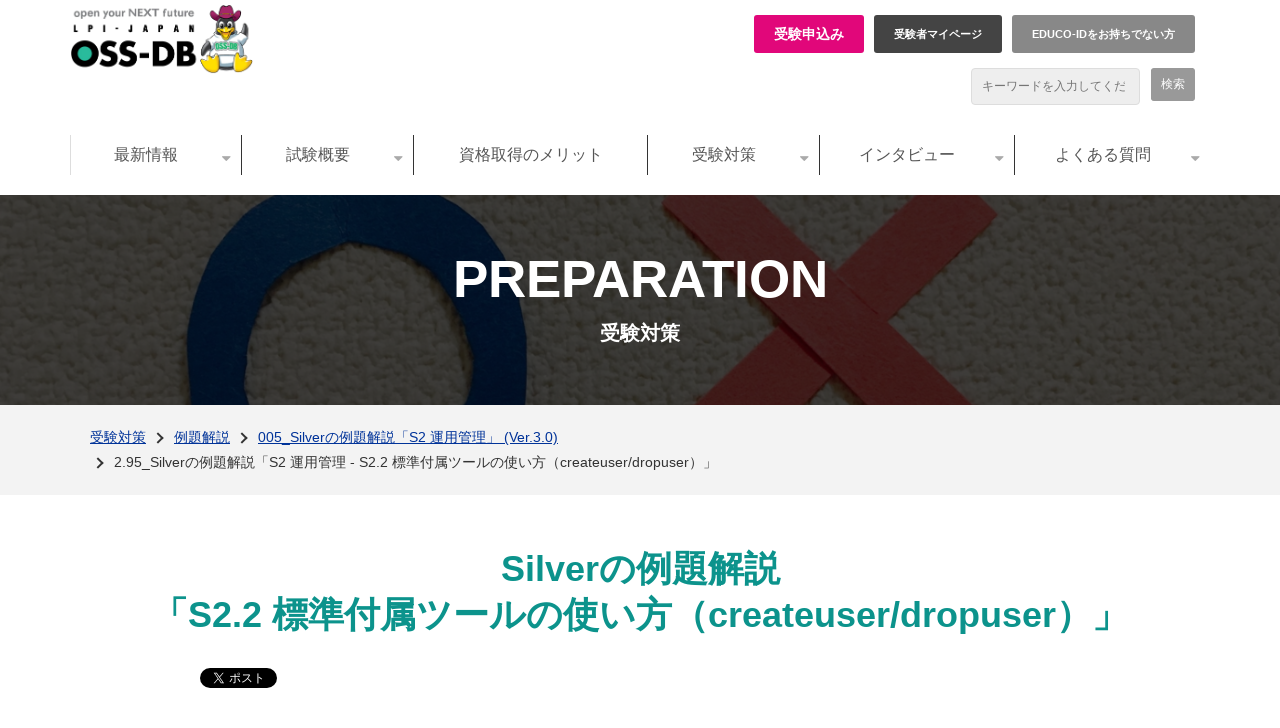

--- FILE ---
content_type: text/html; charset=utf-8
request_url: https://oss-db.jp/sample/silver_management_05/95_190814
body_size: 29665
content:
<!DOCTYPE html><html lang="ja"><head><meta charSet="utf-8"/><meta name="viewport" content="width=device-width"/><meta property="og:locale" content="ja_JP"/><meta property="og:type" content="article"/><meta property="og:title" content="2.95_Silverの例題解説「S2 運用管理 - S2.2 標準付属ツールの使い方（createuser/dropuser）」"/><meta property="og:description" content="Silverの例題解説「運用管理」｜サンプル問題／例題解説｜受験対策｜DBスペシャリストを認定する資格 OSS-DB技術者認定試験"/><meta property="og:site_name" content="DBスペシャリストを認定する資格 OSS-DB技術者認定試験"/><meta property="twitter:card" content="summary_large_image"/><meta property="twitter:title" content="2.95_Silverの例題解説「S2 運用管理 - S2.2 標準付属ツールの使い方（createuser/dropuser）」"/><meta property="twitter:description" content="Silverの例題解説「運用管理」｜サンプル問題／例題解説｜受験対策｜DBスペシャリストを認定する資格 OSS-DB技術者認定試験"/><meta property="og:image" content="https://ferret-one.akamaized.net/images/5c36f351979afc2f4b005683/original.gif?utime=1547105105"/><meta property="twitter:image" content="https://ferret-one.akamaized.net/images/5c36f351979afc2f4b005683/original.gif?utime=1547105105"/><title>2.95_Silverの例題解説「S2 運用管理 - S2.2 標準付属ツールの使い方（createuser/dropuser）」</title><meta name="description" content="Silverの例題解説「運用管理」｜サンプル問題／例題解説｜受験対策｜DBスペシャリストを認定する資格 OSS-DB技術者認定試験"/><link rel="canonical" href="https://oss-db.jp/sample/silver_management_05/95_190814"/><meta property="og:url" content="https://oss-db.jp/sample/silver_management_05/95_190814"/><link rel="shortcut icon" type="image/x-icon" href="https://ferret-one.akamaized.net/images/5c4fc6f87f0ebd2d7c003cd8/original.png?utime=1548732152"/><link href="https://ferret-one.akamaized.net/cms/website/build_20251223154906/css/theme/cms/navi/style.css" rel="stylesheet"/><link href="https://ferret-one.akamaized.net/cms/website/build_20251223154906/css/theme/cms/sub_themes/theme_1.css" rel="stylesheet"/><link href="https://ferret-one.akamaized.net/cms/website/build_20251223154906/css/font-awesome.min.css" rel="stylesheet"/><style class="colors-class-list">.color-faf9fb { color: #faf9fb }</style><link href="https://ferret-one.akamaized.net/cms/website/build_20251223154906/css/global.css" rel="stylesheet"/><link href="/__/custom_css/sites/c18111320880?utime=1768706180387" rel="stylesheet"/><link href="/__/custom_css/pages/63ca21bdd112243ba337eba0?utime=1768706180387" rel="stylesheet"/><link href="/__/custom_css/ctactions/5c57ba2bf875dd2795000c3c?utime=1768706180387" rel="stylesheet"/><link href="/__/custom_css/ctactions/5c5a6fa6f875dd5e5f00151b?utime=1768706180387" rel="stylesheet"/><link href="/__/custom_css/ctactions/5c747f307f0ebd7a6c0040cd?utime=1768706180387" rel="stylesheet"/><link href="/__/custom_css/ctactions/6576b7e730f2202ac8e15840?utime=1768706180387" rel="stylesheet"/><link href="/__/custom_css/ctactions/657fe4137dc8b41b1f19fc1f?utime=1768706180387" rel="stylesheet"/><meta name="next-head-count" content="29"/><script data-nscript="beforeInteractive">(function(w,d,s,l,i){w[l]=w[l]||[];w[l].push({'gtm.start':
    new Date().getTime(),event:'gtm.js'});var f=d.getElementsByTagName(s)[0],
    j=d.createElement(s),dl=l!='dataLayer'?'&l='+l:'';j.async=true;j.src=
    '//www.googletagmanager.com/gtm.js?id='+i+dl;f.parentNode.insertBefore(j,f);
    })(window,document,'script','dataLayer','GTM-5M3G67X');</script><link rel="preload" href="https://ferret-one.akamaized.net/cms/website/build_20251223154906/_next/static/css/3a2542541ae0a365.css" as="style"/><link rel="stylesheet" href="https://ferret-one.akamaized.net/cms/website/build_20251223154906/_next/static/css/3a2542541ae0a365.css" data-n-p=""/><link rel="preload" href="https://ferret-one.akamaized.net/cms/website/build_20251223154906/_next/static/css/86b167a98608df1a.css" as="style"/><link rel="stylesheet" href="https://ferret-one.akamaized.net/cms/website/build_20251223154906/_next/static/css/86b167a98608df1a.css" data-n-p=""/><noscript data-n-css=""></noscript><script defer="" nomodule="" src="https://ferret-one.akamaized.net/cms/website/build_20251223154906/_next/static/chunks/polyfills-c67a75d1b6f99dc8.js"></script><script src="https://ferret-one.akamaized.net/cms/website/build_20251223154906/javascripts/jquery-1.12.4.js" defer="" data-nscript="beforeInteractive"></script><script src="https://ferret-one.akamaized.net/cms/website/build_20251223154906/_next/static/chunks/webpack-a738e8c1c930f04e.js" defer=""></script><script src="https://ferret-one.akamaized.net/cms/website/build_20251223154906/_next/static/chunks/framework-79bce4a3a540b080.js" defer=""></script><script src="https://ferret-one.akamaized.net/cms/website/build_20251223154906/_next/static/chunks/main-f7336f9dc76502ff.js" defer=""></script><script src="https://ferret-one.akamaized.net/cms/website/build_20251223154906/_next/static/chunks/pages/_app-1c1efe28789e670d.js" defer=""></script><script src="https://ferret-one.akamaized.net/cms/website/build_20251223154906/_next/static/chunks/fec483df-e0f7afedb46a82ad.js" defer=""></script><script src="https://ferret-one.akamaized.net/cms/website/build_20251223154906/_next/static/chunks/1064-924f96e470c13a47.js" defer=""></script><script src="https://ferret-one.akamaized.net/cms/website/build_20251223154906/_next/static/chunks/1601-384935cec67d4297.js" defer=""></script><script src="https://ferret-one.akamaized.net/cms/website/build_20251223154906/_next/static/chunks/9257-a8076b1d1a5615f0.js" defer=""></script><script src="https://ferret-one.akamaized.net/cms/website/build_20251223154906/_next/static/chunks/131-01563986ccbef7bf.js" defer=""></script><script src="https://ferret-one.akamaized.net/cms/website/build_20251223154906/_next/static/chunks/6851-c311f6e494cfc678.js" defer=""></script><script src="https://ferret-one.akamaized.net/cms/website/build_20251223154906/_next/static/chunks/6915-fdceaa29a1ffee57.js" defer=""></script><script src="https://ferret-one.akamaized.net/cms/website/build_20251223154906/_next/static/chunks/7224-5cc81e69d876ceba.js" defer=""></script><script src="https://ferret-one.akamaized.net/cms/website/build_20251223154906/_next/static/chunks/7938-9b2941f070878cc5.js" defer=""></script><script src="https://ferret-one.akamaized.net/cms/website/build_20251223154906/_next/static/chunks/pages/website/%5BsiteName%5D/pages/%5BpageId%5D-03a6478296874f3a.js" defer=""></script><script src="https://ferret-one.akamaized.net/cms/website/build_20251223154906/_next/static/kz13Hgu_ifot1hNRU-nbp/_buildManifest.js" defer=""></script><script src="https://ferret-one.akamaized.net/cms/website/build_20251223154906/_next/static/kz13Hgu_ifot1hNRU-nbp/_ssgManifest.js" defer=""></script></head><body id="page-custom-css-id"><div id="__next" data-reactroot=""><noscript><iframe title="gtm" src="https://www.googletagmanager.com/ns.html?id=GTM-5M3G67X" height="0" width="0" style="display:none;visibility:hidden"></iframe></noscript><div id="page-show" page_title="2.95_Silverの例題解説「S2 運用管理 - S2.2 標準付属ツールの使い方（createuser/dropuser）」" form_page="false"></div><div id="page-analyse" data-id="63ca21bdd112243ba337eba0" style="display:none"></div><div class="navi-002-01 two_row_sticky-navi__8HtZT"><header class="clearfix" role="banner" id="navigations" style="width:100%;box-sizing:border-box"><div class="inner"><div class="navigation-cont clearfix"><div class="logo"><div><a href="/"><img src="https://ferret-one.akamaized.net/images/5c52c2e95b3a432c01001158/original.png?utime=1548927721" alt="DBスペシャリストを認定する資格 OSS-DB技術者認定試験" width="786" height="300"/></a></div></div><div class="cont"><div class="row row-1"><div class="col col-1"><div class="component component-1 button_entry button"><div class="button-cont center"><a href="/testapp/registration" target="_self" class="center size-m blue">受験申込み</a></div></div><div class="component component-2 button_mypage button"><div class="button-cont center"><a href="https://ma.educo-j.or.jp" rel="noopener" target="_blank" class="center size-m blue">受験者マイページ</a></div></div><div class="component component-3 button_guest button"><div class="button-cont center"><a href="https://ma.educo-j.or.jp/caf/Xamman/register" rel="noopener" target="_blank" class="center size-s blue">EDUCO-IDをお持ちでない方</a></div></div></div><div class="col col-2"><div class="component component-1 search"><div class="search-cont"><form id="search_keyword" method="get" action="/__/search" accept-charset="UTF-8"><input type="search" name="q" id="q" placeholder="キーワードを入力してください" itemProp="query-input" required=""/><input type="hidden" name="page_id" value="63ca21bdd112243ba337eba0"/><input type="hidden" name="place_holder" value="キーワードを入力してください"/><input type="hidden" name="display_items" value="title,show"/><input type="submit" value="検索"/></form></div></div></div></div></div></div><nav class="main-menu navigation-hide-border navigation-font-family pc" style="font-family:;height:;min-height:;padding:;margin:;border:;overflow:;justify-content:"><ul class="clearfix"><li class="level-01-trigger"><a href="/information">最新情報</a><ul class="level-01-cont"><li class="level-02"><a href="/information/event">お知らせ</a></li><li class="level-02"><a href="/1151551">イベント・セミナー情報</a></li><li class="level-02"><a href="/information/mascomi">マスコミ掲載</a></li><li class="level-02"><a href="/1151562">プレスリリース</a></li><li class="level-02"><a href="/information/partner">パートナー説明会</a></li></ul></li><li class="level-01-trigger"><a href="/outline">試験概要</a><ul class="level-01-cont"><li class="level-02"><a href="/1137803">試験概要</a></li><li class="level-02"><a href="/outline/silver">OSS-DB Silverのご紹介</a></li><li class="level-02"><a href="/outline/gold">OSS-DB Goldのご紹介</a></li><li class="level-02"><a href="/re-recognition">有意性の期限（再認定ポリシー）</a></li></ul></li><li class="level-01"><a href="/merit">資格取得のメリット</a></li><li class="level-01-trigger"><a href="/measures">受験対策</a><ul class="level-01-cont"><li class="level-02"><a href="/measures/sample">例題解説</a></li><li class="level-02"><a href="/event">技術解説セミナー</a></li><li class="level-02"><a href="/dojo">OSS-DB道場</a></li><li class="level-02"><a href="/measures/movie">動画で学ぶピンポイント技術解説</a></li><li class="level-02"><a href="/ossdbtext">オープンソースデータベース標準教科書</a></li><li class="level-02"><a href="/mail">メールマガジン登録</a></li><li class="level-02"><a href="/learning">学習教材・教育機関のご紹介</a></li><li class="level-02"><a href="/measures/download">参考資料ダウンロード</a></li></ul></li><li class="level-01-trigger"><a href="/interview">インタビュー</a><ul class="level-01-cont"><li class="level-02"><a href="/1137807">企業・合格者の声</a></li><li class="level-02"><a href="/mascomi">OSS-DB全員取得を推進する企業のご紹介</a></li><li class="level-02"><a href="/interviews">OSS-DB Gold認定者数上位３社インタビュー</a></li></ul></li><li class="level-01-trigger"><a href="/1109697">よくある質問</a><ul class="level-01-cont"><li class="level-02"><a href="/faq">FAQ</a></li><li class="level-02"><a href="/contact">資料請求・お問い合わせ</a></li></ul></li></ul></nav></div></header></div><div class="clearfix theme-fo-base v2-0" id="theme_1"><div class="main-visual merit_mainvisual" style="background-image:url(https://ferret-one.akamaized.net/images/5c340079979afc5cb4004821/original.jpeg?utime=1546911865);background-repeat:no-repeat"><div class="overlay" style="background:#000000;opacity:0.5"></div><div class="overlay-image" style="background:#000000;opacity:0.5"></div><div class="clearfix main-visual-content"><div class="row row-1 title-group"><div class="col col-1"><div class="component component-1 script"><div style="text-align:left"><div id="google_translate_element"></div><script type="text/javascript">     function googleTranslateElementInit() {     new google.translate.TranslateElement({     pageLanguage: 'ja',     includedLanguages: 'en,ko,zh-CN,zh-TW,fr,es,de',     autoDisplay: false,     layout: google.translate.TranslateElement.InlineLayout.SIMPLE     }, 'google_translate_element');   } </script> <script type="text/javascript" src="//translate.google.com/translate_a/element.js?cb=googleTranslateElementInit"></script></div></div><div id="63ca21bdd112243ba337eba0-0d6a388cd1c2d9a4816cc23b" class="component component-2 rich-heading heading rich-heading-align-center"><h1><span class="font-family-arial">PREPARATION</span><br />受験対策</h1></div></div></div></div></div><div class="breadcrumbs"><ul class="clearfix"><li><a href="/measures">受験対策</a></li><li><a href="/measures/sample">例題解説</a></li><li><a href="/sample/silver_management_05">005_Silverの例題解説「S2 運用管理」 (Ver.3.0)</a></li><li><span>2.95_Silverの例題解説「S2 運用管理 - S2.2 標準付属ツールの使い方（createuser/dropuser）」</span></li></ul></div><div class="wrapper clearfix none page-63ca21bdd112243ba337eba0"><div class="contents"><section class="content-element content-1"><div class="inner"><div class="row row-1"><div class="col col-1"><div id="63ca21bdd112243ba337eba0-1e29d2f62fe2299224b187e6" class="component component-1 rich-heading heading"><h2>Silverの例題解説<br />「S2.2 標準付属ツールの使い方（createuser/dropuser）」</h2></div><div class="component component-2 social-button"><ul style="text-align:left"><li style="display:inline-block;vertical-align:top;line-height:0;padding:10px 20px"><div class="fb-share-button" data-href="" data-layout="button"></div></li><li style="display:inline-block;vertical-align:top;line-height:0;padding:10px 20px" class="styles_twitter-button__9jALA"><a class="twitter-share-button" href="https://twitter.com/share" data-lang="ja" data-count="horizontal" data-url="">ツイート</a></li><li style="display:inline-block;vertical-align:top;line-height:0;padding:10px 20px"><a href="//b.hatena.ne.jp/entry/" class="hatena-bookmark-button" data-hatena-bookmark-lang="ja" data-hatena-bookmark-layout="standard-balloon" title="このエントリーをはてなブックマークに追加"><img src="//b.st-hatena.com/images/entry-button/button-only@2x.png" alt="このエントリーをはてなブックマークに追加" width="20" height="20" style="border:none"/></a></li></ul></div><div class="component component-3 richtext"><p>今回は、Silverの「S2 運用管理 - S2.2 標準付属ツールの使い方（createuser/dropuser）」からの出題です。</p>
</div></div></div><div class="row row-2 sample_example"><div class="col col-1"><div id="63ca21bdd112243ba337eba0-56e15709475896dbcf9f45aa" class="component component-1 title_border rich-heading heading"><h3>例題</h3></div><div id="63ca21bdd112243ba337eba0-18b52e0db35f9fafbcb10b55" class="component component-2 question rich-heading heading"><h4>2.95<br /><br />サーバー pgserver のポート番号 5432 上で動作している PostgreSQL データベースに新しいユーザ john を作成し、データベース作成権限を付与したい。<br />次のコマンドの下線部で間違っているオプションはどれか。<br />なお、createuser を実行しているユーザには、適切なアクセス権限があるものとする。<br /></h4></div><div class="component component-3 richtext"><p><span style="font-size:20px;"><strong>createuser <u>-h</u> pgserver <u>-p</u> 5432 <u>-d</u> <u>-U</u> john</strong></span></p>
</div><div class="component component-4 upper-latin richtext"><ol>
	<li>-h</li>
	<li>-p</li>
	<li>
	<p>-d</p>
	</li>
	<li>
	<p>-U</p>
	</li>
	<li>
	<p>&nbsp;間違っているオプションはない。</p>
	</li>
</ol>
</div><div class="component component-5 richtext"><p>※この例題は実際のOSS-DB技術者認定試験とは異なります。<br>
例題公開日：2019年8月14日</p>
</div></div></div><div class="row row-3 sample_example"><div class="col col-1"><div id="63ca21bdd112243ba337eba0-83e1bc2e5c3c2d46524abf3d" class="component component-1 title_border rich-heading heading"><h3>解答と解説</h3></div><div class="component component-2 answer richtext"><p>データベースユーザを作成するには、権限のあるユーザでデータベースに接続し、SQL の CREATE USER を発行します。<br>
PostgreSQL は OS のコマンドラインから実行する createuser コマンドを提供しており、これは、内部的にデータベースに接続し、CREATE USER（正確には CREATE ROLE）を実行します。<br>
データベースに接続するためには、接続先のデータベースが稼働しているホスト名、ポート番号、接続に使用するユーザ名などを指定します（省略した場合はデフォルト値が使用されるので、必ずしも指定しなければならないわけではありません）。<br>
接続先ホストは -h オプション、ポート番号は -p オプションで指定します。接続ユーザ名を指定するには -U オプションを使います。<br>
また、ユーザを作成するには、作成するユーザ名、付与する権限などを指定します。<br>
作成するユーザ名は、オプションを付けずにコマンドの最後に指定します。付与できるデータベース権限には、スーパーユーザ権限、データベース作成権限、ユーザ作成権限がありますが、データベース作成権限を付与するには -d オプションを指定します。<br>
例題のコマンドでは、ホスト名(-h)、ポート番号(-p)、データベース作成権限(-d)は正しく指定されていますが、-U john はデータベースに john で接続することを指定する意味になってしまうので、間違っています。"-U" を消せば正しいコマンドになります。</p>

<p><br>
<span style="color:#ff0000;"><strong>従って、正解はDです。</strong></span></p>

<p><br>
データベース接続に使用するオプションは、psql や createdb など、他のクライアントコマンドでも共通なので、まとめて覚えておきましょう。</p>
</div></div></div><div class="row row-4"><div class="col col-1" style="width:33.333333333333336%"></div><div class="col col-2" style="width:33.333333333333336%"></div><div class="col col-3" style="width:33.333333333333336%"><div class="component component-1 button"><div class="button-cont center"><a href="/1115057" target="_self" class="center size-s black">その他の例題解説</a></div></div></div></div><div class="row row-5"><div class="col col-1"><div class="cta-6576b7e730f2202ac8e15840" id="cta-6576b7e730f2202ac8e15840"><div class="component component-1 cta id-cab5491c5f7420f9c6f33582"><div class="cta-row cta-row-0"><div class="cta-column cta-column-0" style="width:95%"><div class="component cta-component-0 arrow  richtext cta-richtext"><p>例題および解説は、ボランティアをはじめとした協力者によって作成されたものであり、実際の試験問題とは異なります。<br>
<br>
<span style="font-size: 16px; font-style: normal; font-weight: 400;">※</span>ご質問やご意見、誤記等のご連絡は、<a href="https://lpij.tayori.com/f/sampleexam" rel="noopener" target="_blank">こちら</a>までお願いします。<br>
※実際の試験問題に関するお問い合わせについてはご回答いたしかねます。あからじめご了承ください。</p>
</div></div></div></div></div></div></div><div class="row row-6"><div class="col col-1"></div></div><div class="row row-7"><div class="col col-1" style="width:33.333333333333336%"></div><div class="col col-2" style="width:33.333333333333336%"><div class="component component-1 button"><div class="button-cont center"><a href="/outline/silver/v1" target="_self" class="center size-s black">Silver出題範囲</a></div></div></div><div class="col col-3" style="width:33.333333333333336%"><div class="component component-1 button"><div class="button-cont center"><a href="/outline/gold/v1" target="_self" class="center size-s black">Gold出題範囲</a></div></div></div></div></div></section><section class="content-element content-2 more-info"><div class="inner"><div class="row row-1"><div class="col col-1"><div class="cta-5c747f307f0ebd7a6c0040cd" id="cta-5c747f307f0ebd7a6c0040cd"><div class="component component-1 cta id-ccf65933fba502a03d963647"><div class="cta-row cta-row-0"><div class="cta-column cta-column-0" style="width:95%"><div id="63ca21bdd112243ba337eba0-ad6a6810bf687b9dd6b94aa6" class="component cta-component-0 rich-heading heading cta-heading rich-heading-align-center"><h2><span class="color-faf9fb">企業の基幹システムや業務システムでの<br />OSS-DBの採用がますます拡大している中、<br />昇格・昇給・就職・転職に必ず役立つ認定資格になります</span></h2></div><div class="component cta-component-1 button cta-button"><div class="button-cont center"><a href="/testapp/registration03" target="_self" class="center size-l blue">OSS-DBの受験の申し込みについて詳しくはこちら</a></div></div></div></div></div></div></div></div></div></section><section class="content-element content-3 measures"><div class="inner"><div class="row row-1"><div class="col col-1"><div class="cta-657fe4137dc8b41b1f19fc1f" id="cta-657fe4137dc8b41b1f19fc1f"><div class="component component-1 cta id-34e840e8af50587a39e17460"><div class="cta-row cta-row-0"><div class="cta-column cta-column-0" style="width:95%"><div id="63ca21bdd112243ba337eba0-b1567c52a5aecae12e1125d8" class="component cta-component-0 rich-heading heading cta-heading"><h2>OSS-DBの受験対策</h2></div><div class="component cta-component-1 text text-align-center cta-text" style="overflow-wrap:break-word">受験の学習をサポートする情報や対策に役立つ情報をご紹介</div></div></div><div class="cta-row cta-row-1"><div class="cta-column cta-column-0" style="width:15%"><div class="component cta-component-0 image cta-image resizeable-comp align-center" style="text-align:center"><a href="/measures/sample" target="_self"><img loading="lazy" id="" src="https://ferret-one.akamaized.net/images/5c074f17979afc226400645e/original.png?utime=1543982871" alt="" class="" style="width:260px;border-radius:0;max-width:100%" height="150" width="260" role="presentation"/></a></div><div id="63ca21bdd112243ba337eba0-415a51489e7023d40ff5238f" class="component cta-component-1 rich-heading heading cta-heading rich-heading-align-left"><h4>例題解説</h4></div><div class="component cta-component-2 richtext cta-richtext"><p>例題のアーカイブを試験ごとにまとめています。OSS-DB技術者認定試験の学習にお役立てください</p>
</div></div><div class="cta-column cta-column-1" style="width:15%"><div class="component cta-component-0 image cta-image resizeable-comp align-center" style="text-align:center"><a href="/learning" target="_self"><img loading="lazy" id="" src="https://ferret-one.akamaized.net/images/5c0f2230979afc777b000c72/original.png?utime=1544495664" alt="" class="" style="width:260px;border-radius:0;max-width:100%" height="150" width="260" role="presentation"/></a></div><div id="63ca21bdd112243ba337eba0-a5823e7efa05480597e13e50" class="component cta-component-1 rich-heading heading cta-heading rich-heading-align-left"><h4>学習教材・教育機関ご紹介</h4></div><div class="component cta-component-2 richtext cta-richtext"><p>OSS-DB認定教材や教育機関について詳しくご説明いたします。</p>
</div></div><div class="cta-column cta-column-2" style="width:15%"><div class="component cta-component-0 image cta-image resizeable-comp align-center" style="text-align:center"><a href="/event" target="_self"><img loading="lazy" id="" src="https://ferret-one.akamaized.net/images/5c074f185b3a4364f50101f5/original.png?utime=1543982872" alt="" class="" style="width:260px;border-radius:0;max-width:100%" height="150" width="260" role="presentation"/></a></div><div id="63ca21bdd112243ba337eba0-366967d23422f4eba9499ea3" class="component cta-component-1 rich-heading heading cta-heading rich-heading-align-left"><h4>無料技術解説セミナー</h4></div><div class="component cta-component-2 richtext cta-richtext"><p>受験準備をされていらっしゃる方々を対象に、無料技術解説セミナーの日程をお知らせしています。</p>
</div></div><div class="cta-column cta-column-3" style="width:15%"><div class="component cta-component-0 image cta-image resizeable-comp align-center" style="text-align:center"><a href="/dojo" target="_self"><img loading="lazy" id="" src="https://ferret-one.akamaized.net/images/5c074f167f0ebd19db0048c9/original.png?utime=1543982870" alt="" class="" style="width:260px;border-radius:0;max-width:100%" height="150" width="260" role="presentation"/></a></div><div id="63ca21bdd112243ba337eba0-a725991e9add4e8cfa14959c" class="component cta-component-1 rich-heading heading cta-heading rich-heading-align-left"><h4>OSS-DB道場</h4></div><div class="component cta-component-2 richtext cta-richtext"><p>OSS-DBやPostgreSQLの知識、技術を得るために役立つ情報の紹介やコラムを公開しています。</p>
</div></div></div></div></div></div></div></div></section><section class="content-element content-4"><div class="inner"><div class="row row-1"><div class="col col-1"><div class="cta-5c5a6fa6f875dd5e5f00151b" id="cta-5c5a6fa6f875dd5e5f00151b"><div class="component component-1 cta id-fed9b44620b86840ea351afc"><div class="cta-row cta-row-0"><div class="cta-column cta-column-0" style="width:95%"><div class="component cta-component-0 image cta-image resizeable-comp align-left" style="text-align:left"><a href="/contact/present" target="_self"><img loading="lazy" id="" src="https://ferret-one.akamaized.net/images/5c0de944979afc217e0044ed/original.png?utime=1544415556" alt="応募者全員プレゼント！" class="" style="width:auto;border-radius:0;max-width:100%" height="140" width="340" role="presentation"/></a></div><div class="component cta-component-1 image cta-image resizeable-comp align-left" style="text-align:left"><a href="/ossdbtext" target="_self"><img loading="lazy" id="" src="https://ferret-one.akamaized.net/images/5c0de9447f0ebd46f3001f68/original.png?utime=1544415556" alt="オープンソース データベース標準教科書 -PostgreSQL-" class="" style="width:auto;border-radius:0;max-width:100%" height="140" width="340" role="presentation"/></a></div><div class="component cta-component-2 image cta-image resizeable-comp align-left" style="text-align:left"><a href="https://lpi.or.jp/job/" rel="noopener" target="_blank" data-lp-cta="true" data-hu-event="3枚バナー" data-hu-actiontype="click"><img loading="lazy" id="" src="https://ferret-one.akamaized.net/resized_images/613eafd6a5b1f4422f58a461/original.png?utime=1631498198" alt="" class="" style="width:344px;border-radius:0;max-width:100%" role="presentation"/></a></div></div></div></div></div></div></div></div></section><section class="content-element content-5 sponsors"><div class="inner"><div class="row row-1"><div class="col col-1" style="width:100%"><div class="cta-5c57ba2bf875dd2795000c3c" id="cta-5c57ba2bf875dd2795000c3c"><div class="component component-1 sponsors-links cta id-d62175ee4a97da64ede0573d"><div class="cta-row cta-row-0"><div class="cta-column cta-column-0"><div id="63ca21bdd112243ba337eba0-9e95315a7e70dc6b26f0de33" class="component cta-component-0 rich-heading heading cta-heading rich-heading-align-center"><h2>LPI-Japan Platinum Sponsors</h2></div></div></div><div class="cta-row cta-row-1"><div class="cta-column cta-column-0" style="width:95%"><div class="component cta-component-0 text text-align-null cta-text" style="overflow-wrap:break-word"><ul>
<li><a href="http://www.at-link.ad.jp/index.html"><img src="https://ferret-one.akamaized.net/images/5c11f797979afc7076001946/original.gif" alt="株式会社リンク"></a></li>
<li><a href="http://www.ostechnology.co.jp/"><img src="https://ferret-one.akamaized.net/images/68623a41cf5ac102fc815605/original.gif" alt="株式会社アウトソーシングテクノロジー"></a></li>
<li><a href="http://www.citrix.co.jp/"><img src="https://ferret-one.akamaized.net/images/5c11f795979afc707d001004/original.gif" alt="Citrix社"></a></li>
<li><a href="http://www.cm-net.co.jp/"><img src="https://ferret-one.akamaized.net/images/5c11f7985b3a4368d8000d03/original.gif" alt="株式会社コンピュータマネジメント"></a></li>
<li><a href="https://www.cybertrust.co.jp"><img src="https://ferret-one.akamaized.net/images/5c11f7915b3a4368c60010ac/original.gif" alt="サイバートラスト株式会社"></a></li>
<li><a href="http://www.designet.co.jp/"><img src="https://ferret-one.akamaized.net/images/5c11f7937f0ebd217000115f/original.gif" alt="株式会社デージーネット"></a></li>
<li><a href="http://www.e-embex.com/"><img src="https://ferret-one.akamaized.net/images/5c11f7957f0ebd2161001806/original.gif" alt="株式会社エンベックス"></a></li>
<li><a href="http://jp.fujitsu.com/"><img src="https://ferret-one.akamaized.net/images/5c11f7987f0ebd2178001af7/original.gif" alt="富士通株式会社"></a></li>
<li><a href="http://gos-pa.co.jp/"><img src="https://ferret-one.akamaized.net/images/5c11f7965b3a4368c60010ae/original.gif" alt="株式会社GOSPA"></a></li>
<li><a href="http://www.hitachi.co.jp/"><img src="https://ferret-one.akamaized.net/images/5c11f799979afc7076001948/original.gif" alt="株式会社日立製作所"></a></li>
<li><a href="http://www.isfnet.co.jp/"><img src="https://ferret-one.akamaized.net/images/5ebb5f806851846a574bbe4d/original.gif" alt="株式会社アイエスエフネット"></a></li>
<li><a href="http://www.leadinge.co.jp/"><img src="https://ferret-one.akamaized.net/images/5c11f79a7f0ebd2161001808/original.gif" alt="株式会社リーディング・エッジ社"></a></li>
<li><a href="https://www.minebea-ss.com/"><img src="https://ferret-one.akamaized.net/images/63abbf967fc2e47d454598f1/original.gif" alt="ミネベアソフトウェアソリューションズ株式会社"></a></li>
<li><a href="http://jpn.nec.com/"><img src="https://ferret-one.akamaized.net/images/5c11f7917f0ebd2178001af3/original.gif?utime=1737705175" alt="日本電気株式会社"></a></li>
<li><a href="http://www.nec-solutioninnovators.co.jp/"><img src="https://ferret-one.akamaized.net/images/688090c75fe45106ded1b457/original.png" alt="NECソリューションイノベータ株式会社"></a></li>
<li><a href="http://ping-t.com/"><img src="https://ferret-one.akamaized.net/images/63db707bd45d0110a6593594/original.gif" alt="株式会社Ping-t"></a></li>
<li><a href="https://tech.reskill.jp/"><img src="https://ferret-one.akamaized.net/images/650cde3500bd892b5dce177c/original.gif" alt="リスキルアカデミー"></a></li>
<li><a href="http://www.solcreo.co.jp/"><img src="https://ferret-one.akamaized.net/images/5c11f793979afc7079000c6c/original.gif" alt="株式会社ソルクレオ"></a></li>
<li><a href="http://www.zeus-enterprise.co.jp/"><img src="https://ferret-one.akamaized.net/images/5c11f794979afc707d001002/original.gif" alt="株式会社ゼウス・エンタープライズ"></a></li>
</ul>
</div></div></div></div></div></div></div></div></section></div></div><div class="foot"><div class="foot-cont"><div class="row row-1 homebutton-area"><div class="col col-1 back-to-top" style="width:50%"><div class="component component-1 list horizontal none"><ul style="overflow-wrap:break-word"><li><a href="/index.html" target="_self">トップページに戻る</a></li></ul></div></div><div class="col col-2 to-english" style="width:50%"><div class="component component-1 button"><div class="button-cont left"><a href="/eng_exam" rel="noopener" target="_blank" class="left size-s blue">English</a></div></div></div></div><div class="row row-2 g-nav-bottom detail nosp"><div class="col col-1" style="width:25%"><div class="component component-1 list vertical none"><ul style="overflow-wrap:break-word"><li><a href="/information" target="_self">最新情報</a></li><li><a href="https://oss-db.jp/information#news" target="_self">お知らせ</a></li><li><a href="https://oss-db.jp/information#event" target="_self">イベント・セミナー情報</a></li><li><a href="https://oss-db.jp/information#mascomi" target="_self">マスコミ掲載</a></li><li><a href="https://oss-db.jp/information#press" target="_self">プレスリリース</a></li><li><a href="https://oss-db.jp/information#partner" target="_self">パートナー説明会</a></li></ul></div></div><div class="col col-2" style="width:25%"><div class="component component-1 list vertical none"><ul style="overflow-wrap:break-word"><li><a href="/outline" target="_self">試験概要</a></li><li><a href="/outline/silver-old" target="_self">OSS-DB Silver</a></li><li><a href="/outline/gold-old" target="_self">OSS-DB Gold</a></li><li><a href="/re-recognition" target="_self">有意性の期限（再認定ポリシー）</a></li></ul></div></div><div class="col col-3" style="width:25%"><div class="component component-1 list vertical none"><ul style="overflow-wrap:break-word"><li><a href="/merit" target="_self">資格取得のメリット</a></li></ul></div></div><div class="col col-4" style="width:25%"><div class="component component-1 list vertical none"><ul style="overflow-wrap:break-word"><li><a href="/measures" target="_self">受験対策</a></li><li><a href="/measures/sample/v2" target="_self">例題解説</a></li><li><a href="/dojo" target="_self">OSS-DB道場</a></li><li><a href="/measures/movie" target="_self">動画で学ぶピンポイント技術解説</a></li><li><a href="/ossdbtext" target="_self">オープンソースデータベース標準教科書</a></li><li><a href="/mail" target="_self">メールマガジン登録</a></li><li><a href="/learning" target="_self">学習教材・教育機関のご紹介</a></li><li><a href="/measures/download" target="_self">参考資料ダウンロード</a></li></ul></div></div></div><div class="row row-3 g-nav-bottom detail nosp"><div class="col col-1" style="width:25%"><div class="component component-1 list vertical none"><ul style="overflow-wrap:break-word"><li><a href="/interview" target="_self">インタビュー</a></li><li><a href="/1137807" target="_self">企業・合格者の声</a></li><li><a href="/mascomi" target="_self">OSS-DB全員取得を推進する企業のご紹介</a></li></ul></div></div><div class="col col-2" style="width:25%"><div class="component component-1 list vertical none"><ul style="overflow-wrap:break-word"><li><a href="/1109697" target="_self">よくある質問</a></li><li><a href="/1109697" target="_self">FAQ</a></li><li><a href="/contact" target="_self">資料請求・お問い合わせ</a></li></ul></div></div><div class="col col-3" style="width:25%"><div class="component component-1 list vertical none"><ul style="overflow-wrap:break-word"><li><a href="/testapp/registration03" target="_self">受験のお申込み</a></li></ul></div></div><div class="col col-4" style="width:25%"><div class="component component-1 list vertical none"><ul style="overflow-wrap:break-word"><li><a href="https://lpi.or.jp/" rel="noopener" target="_blank">LPI-Japan</a></li><li><a href="https://lpi.or.jp/aboutus/lpi_japan.shtml" rel="noopener" target="_blank">LPI-Japanとは</a></li></ul></div></div></div><div class="row row-4 g-nav-bottom nopc"><div class="col col-1" style="width:100%"><div class="component component-1 list horizontal none"><ul style="overflow-wrap:break-word"><li><a href="/information" target="_self">最新情報</a></li><li><a href="/outline" target="_self">試験概要</a></li><li><a href="/merit_old" target="_self">資格取得のメリット</a></li><li><a href="/1109672" target="_self">受験対策</a></li><li><a href="/interview" target="_self">インタビュー</a></li><li><a href="/1109697" target="_self">FAQ</a></li><li><a href="/contact" target="_self">資料請求・お問い合わせ</a></li></ul></div></div></div><div class="row row-5 sub_nav text-center"><div class="col col-1 linklist-02" style="width:100%"><div class="component component-1 list horizontal none"><ul style="overflow-wrap:break-word"><li><a href="http://lpi.or.jp/privacy.shtml" target="_self">プライバシーポリシー</a></li></ul></div><div class="component component-2 script"><div style="text-align:left"><script> function changeLanguage(language) {     // get the origin of the url and define the language     var host = window.location.origin;     var language = 'french';      //make sure the language is defined before this line     window.location.replace(host + "#googtrans(ja|" + language ); }; $('.lang-select').click(function() {   var lang = $(this).attr('data-lang');   window.location = $(this).attr('href');   location.reload(); }); </script></div></div></div></div></div><div class="foot-copyright"><p>© EDUCO All Rights Reserved.</p></div></div></div></div><script id="__NEXT_DATA__" type="application/json">{"props":{"pageProps":{"page":{"_id":"63ca21bdd112243ba337eba0","name":"2.95_Silverの例題解説「S2 運用管理 - S2.2 標準付属ツールの使い方（createuser/dropuser）」","base_design_id":"63f31511bc78e60032f18b9f","sidebar_position":"none","path":"/sample/silver_management_05/95_190814","meta":{"_id":"63ca21bed112243ba337ecb1","title":"2.95_Silverの例題解説「S2 運用管理 - S2.2 標準付属ツールの使い方（createuser/dropuser）」","description":"Silverの例題解説「運用管理」｜サンプル問題／例題解説｜受験対策｜DBスペシャリストを認定する資格 OSS-DB技術者認定試験"},"ogp":{"_id":"63ca21bed112243ba337ecb2","title":"2.95_Silverの例題解説「S2 運用管理 - S2.2 標準付属ツールの使い方（createuser/dropuser）」","description":"Silverの例題解説「運用管理」｜サンプル問題／例題解説｜受験対策｜DBスペシャリストを認定する資格 OSS-DB技術者認定試験","image_id":"5c36f351979afc2f4b005682"},"no_index":false},"layoutElements":{"navi":{"_id":"6073d75b31ebc10be6a5f5e8","_type":"NaviElement","brand_title_font_weight_bold":true,"brand_title_color":"000000","use_brand_logo":true,"show_navi":true,"font_type":"","sass_str":".navi, .navi-001-01, .navi-002-01 {\n  /* sample */\n}\n","bg_color":null,"bg_image_id":null,"bg_position":null,"border_color":null,"border_width":null,"brand_title":null,"business_time":null,"created_at":"2017-02-28T09:58:05.503Z","fix_navi":true,"hide_border":false,"klass":"","logo_id":"5c52c2e95b3a432c01001157","logo_link":null,"margin_bottom":null,"margin_left":null,"margin_right":null,"margin_top":null,"no_bg_image":false,"old_style":false,"phone_number":null,"updated_at":"2024-11-27T01:57:39.972Z","brand_title_font_size":"medium","rows_count":"2","menu_items_count":"7","bg_repeat":null,"border_style":null,"rows":[{"_id":"58b549ad014c8e3ea10003fc","_type":"Row","sass_str":".row {\n  /* sample */\n}\n","background_src":null,"bg_color":null,"bg_image_id":null,"bg_position":null,"bg_repeat":null,"block_group":null,"border_color":null,"border_style":null,"border_width":null,"created_at":"2017-02-28T09:58:05.503Z","invisible":false,"klass":null,"margin_bottom":null,"margin_left":null,"margin_right":null,"margin_top":null,"mobile_reverse_order":false,"no_bg_image":false,"updated_at":"2024-11-27T01:57:39.972Z","isShadowed":false,"lp_cta":false,"columns":[{"_id":"58b549ad014c8e3ea10003fd","sass_str":".col {\n  /* sample */\n}\n","_type":"Column","background_src":null,"bg_color":null,"bg_image_id":null,"bg_position":null,"bg_repeat":null,"border_color":null,"border_style":null,"border_width":null,"created_at":"2017-02-28T09:58:05.503Z","klass":null,"margin_bottom":null,"margin_left":null,"margin_right":null,"margin_top":null,"no_bg_image":false,"updated_at":"2024-11-27T01:57:39.971Z","width_percent":null,"isShadowed":false,"lp_cta":false,"components":[{"_id":"1dab5e1612ff665869d85f99","sass_str":".component.button {\n  /* sample */\n}\n","_type":"ButtonComponent","actiontype":"click","align":"left","background_src":null,"bg_color":"","bg_image_id":null,"bg_position":"","bg_repeat":null,"border_color":"","border_style":null,"border_width":null,"button_color":"blue","button_color_customize":null,"button_link":null,"button_position":"center","button_size":"medium","button_text":"受験申込み","color":null,"component_control":null,"content":null,"created_at":"2018-12-05T03:51:30.176Z","event":"","font_size":null,"font_weight":null,"invisible":false,"klass":"button_entry","label":"","lp_cta":false,"margin_bottom":null,"margin_left":null,"margin_right":null,"margin_top":null,"no_bg_image":false,"updated_at":"2018-12-05T03:51:30.176Z","link":{"_id":"62e3427cc563eb384bcc1198","open_target":"_self","page_id":"6864d826c4738907b7d4509b","title":"受験のお申込み-新-","url":"/testapp/registration","no_follow":false}},{"_id":"3f9bd1eecb5eb4a657acc267","sass_str":".component.button {\n  /* sample */\n}\n","_type":"ButtonComponent","actiontype":"click","align":"left","background_src":null,"bg_color":"","bg_image_id":null,"bg_position":"","bg_repeat":null,"border_color":"","border_style":null,"border_width":null,"button_color":"blue","button_color_customize":null,"button_link":null,"button_position":"center","button_size":"medium","button_text":"受験者マイページ","color":null,"component_control":null,"content":null,"created_at":"2018-12-11T07:07:45.915Z","event":"","font_size":null,"font_weight":null,"invisible":false,"klass":"button_mypage","label":"","lp_cta":false,"margin_bottom":null,"margin_left":null,"margin_right":null,"margin_top":null,"no_bg_image":false,"updated_at":"2018-12-11T07:07:45.915Z","link":{"_id":"62e3427cc563eb384bcc1199","open_target":"_blank","article_id":null,"blog_id":null,"download_link":"","heading_component_id":"","heading_element_id":"","no_follow":false,"page_id":null,"title":"","url":"https://ma.educo-j.or.jp"}},{"_id":"7e69b60a0532ffb6b692e6f0","sass_str":".component.button {\n  /* sample */\n}\n","_type":"ButtonComponent","actiontype":"click","align":"left","background_src":null,"bg_color":"","bg_image_id":null,"bg_position":"","bg_repeat":null,"border_color":"","border_style":null,"border_width":null,"button_color":"blue","button_color_customize":null,"button_link":null,"button_position":"center","button_size":"small","button_text":"EDUCO-IDをお持ちでない方","color":null,"component_control":null,"content":null,"created_at":"2018-12-27T08:13:06.454Z","event":"","font_size":null,"font_weight":null,"invisible":false,"klass":"button_guest","label":"","lp_cta":false,"margin_bottom":null,"margin_left":null,"margin_right":null,"margin_top":null,"no_bg_image":false,"updated_at":"2018-12-27T08:13:06.454Z","link":{"_id":"62e3427cc563eb384bcc119a","open_target":"_blank","article_id":null,"blog_id":null,"download_link":null,"heading_component_id":"","heading_element_id":"","no_follow":false,"page_id":null,"title":"","url":"https://ma.educo-j.or.jp/caf/Xamman/register"}}]},{"_id":"58b549ad014c8e3ea10003fe","sass_str":".col {\n  /* sample */\n}\n","_type":"Column","background_src":null,"bg_color":null,"bg_image_id":null,"bg_position":null,"bg_repeat":null,"border_color":null,"border_style":null,"border_width":null,"created_at":"2017-02-28T09:58:05.503Z","klass":null,"margin_bottom":null,"margin_left":null,"margin_right":null,"margin_top":null,"no_bg_image":false,"updated_at":"2024-11-27T01:57:39.972Z","width_percent":null,"isShadowed":false,"lp_cta":false,"components":[{"_id":"8663dfa1bc05f9513531d4f9","place_holder":"キーワードを入力してください","sass_str":".component.search {\n  /* sample */\n}\n","display_items":["title","show"],"_type":"SearchComponent","align":"left","background_src":null,"bg_color":null,"bg_image_id":null,"bg_position":null,"bg_repeat":null,"border_color":null,"border_style":null,"border_width":null,"component_control":null,"content":"検索パーツ","created_at":"2019-01-22T06:25:47.538Z","klass":null,"margin_bottom":null,"margin_left":null,"margin_right":null,"margin_top":null,"no_bg_image":false,"updated_at":"2019-01-22T06:25:47.538Z"}]}]}],"design":"default","hide_on_scroll_down":false,"position":"right"},"header":{"_id":"63ca21bed112243ba337eca4","_type":"HeaderElement","bg_media_type":"image","bg_video_url":"","is_bg_video_mute_sound":true,"bg_video_fit_location":50,"bg_sp_image_position":"","bg_overlay_image_pattern":"bg_overlay_pattern_none","title_font_weight_bold":true,"title_color":"000000","sub_title_color":"000000","sass_str":".header, .main-visual {\n  /* sample */\n}\n","attachment_id":null,"attachment_ids":[],"background_image_ids":[],"bg_color":null,"bg_image_id":"5c340079979afc5cb4004820","bg_position":"","bg_sp_image_id":null,"bg_texture_overlay_opacity":null,"border_color":null,"border_width":null,"created_at":"2016-01-25T07:23:59.115Z","is_bg_video_repeat":false,"klass":"merit_mainvisual","margin_bottom":null,"margin_left":null,"margin_right":null,"margin_top":null,"min_height":null,"mobile_min_height":null,"no_bg_image":false,"old_style":false,"overlay_color":"000000","overlay_opacity":50,"show_header":null,"sub_title":null,"sub_title_font_weight_bold":false,"title":null,"updated_at":"2025-04-30T14:15:33.979Z","use_sp_image":false,"bg_video_fit":"iframe-wrapper","title_font_size":"medium","sub_title_font_size":"small","bg_repeat":"no-repeat","bg_sp_image_repeat":null,"border_style":null,"rows":[{"_id":"56a5cd8f69702d02200f0500","_type":"Row","sass_str":".row {\n  /* sample */\n}\n","background_src":null,"bg_color":null,"bg_image_id":null,"bg_position":null,"bg_repeat":null,"block_group":null,"border_color":null,"border_style":null,"border_width":null,"created_at":"2023-01-20T05:08:14.444Z","invisible":false,"klass":"title-group","margin_bottom":null,"margin_left":null,"margin_right":null,"margin_top":null,"mobile_reverse_order":false,"no_bg_image":false,"updated_at":"2025-04-30T14:15:33.979Z","columns":[{"_id":"56a5cd8f69702d0220110500","sass_str":".col {\n  /* sample */\n}\n","_type":"Column","background_src":null,"bg_color":null,"bg_image_id":null,"bg_position":null,"bg_repeat":null,"border_color":null,"border_style":null,"border_width":null,"created_at":"2023-01-20T05:08:14.444Z","klass":null,"margin_bottom":null,"margin_left":null,"margin_right":null,"margin_top":null,"no_bg_image":false,"updated_at":"2025-04-30T14:15:33.979Z","width_percent":null,"components":[{"_id":"e6be09535652b9336bf106b8","_type":"ScriptComponent","sass_str":".component.script-comp {\n  /* sample */\n}\n","align":"left","background_src":null,"bg_color":null,"bg_image_id":null,"bg_position":null,"border_color":null,"border_width":null,"component_control":null,"content":null,"created_at":"2023-01-20T05:08:14.444Z","embed_data":"\u003cdiv id=\"google_translate_element\"\u003e\u003c/div\u003e\u003cscript type=\"text/javascript\"\u003e     function googleTranslateElementInit() {     new google.translate.TranslateElement({     pageLanguage: 'ja',     includedLanguages: 'en,ko,zh-CN,zh-TW,fr,es,de',     autoDisplay: false,     layout: google.translate.TranslateElement.InlineLayout.SIMPLE     }, 'google_translate_element');   } \u003c/script\u003e \u003cscript type=\"text/javascript\" src=\"//translate.google.com/translate_a/element.js?cb=googleTranslateElementInit\"\u003e\u003c/script\u003e","klass":null,"margin_bottom":null,"margin_left":null,"margin_right":null,"margin_top":null,"no_bg_image":false,"text_position":"left","updated_at":"2023-01-20T05:08:14.444Z"},{"_id":"0d6a388cd1c2d9a4816cc23b","_type":"RichHeadingComponent","price_plan":"プラン","sass_str":".component.rich-heading {\n  /* sample */\n}\n","align":"left","background_src":null,"bg_color":"","bg_image_id":null,"bg_position":"","bg_repeat":null,"border_color":"","border_style":null,"border_width":null,"class_color":"","class_name":null,"component_control":null,"content":"\u003cspan class=\"font-family-arial\"\u003ePREPARATION\u003c/span\u003e\n受験対策","created_at":"2023-01-20T05:08:14.444Z","element_id":null,"invisible":false,"klass":"","margin_bottom":null,"margin_left":null,"margin_right":null,"margin_top":null,"no_bg_image":false,"price_plan_color":null,"rich_heading_type":"h1","text_position":"center","updated_at":"2023-01-20T05:08:14.444Z"}],"isShadowed":false,"lp_cta":false}],"mobile_css":{"_id":"652cb7d1b8726c6a95d9a690","updated_at":"2023-10-16T04:10:57.645Z","created_at":"2023-10-16T04:10:57.645Z","klass":"title-group"},"isShadowed":false,"lp_cta":false}]},"footer":{"_id":"6073d75b31ebc10be6a5f5e7","_type":"FooterElement","template":"# %{{trademark}}\n","sass_str":".foot {\n  /* sample */\n}\n","bg_color":null,"bg_image_id":null,"bg_position":null,"border_color":null,"border_width":null,"copyright":"© EDUCO All Rights Reserved.","created_at":"2017-02-28T09:58:05.505Z","klass":null,"margin_bottom":null,"margin_left":null,"margin_right":null,"margin_top":null,"no_bg_image":false,"trademark":null,"updated_at":"2025-06-16T05:54:20.905Z","bg_repeat":null,"border_style":null,"rows":[{"_id":"409c3c2af1a9f9cedb25898d","_type":"Row","sass_str":".row {\n  /* sample */\n}\n","background_src":null,"bg_color":null,"bg_image_id":null,"bg_position":null,"bg_repeat":null,"block_group":null,"border_color":null,"border_style":null,"border_width":null,"created_at":"2017-02-28T09:58:05.505Z","invisible":false,"klass":"homebutton-area","margin_bottom":null,"margin_left":null,"margin_right":null,"margin_top":null,"mobile_reverse_order":false,"no_bg_image":false,"updated_at":"2018-10-19T01:06:19.740Z","lp_cta":false,"isShadowed":false,"columns":[{"_id":"d4498c85537428d5d8dc3950","sass_str":".col {\n  /* sample */\n}\n","_type":"Column","background_src":null,"bg_color":null,"bg_image_id":null,"bg_position":null,"bg_repeat":null,"border_color":null,"border_style":null,"border_width":null,"created_at":"2017-02-28T09:58:05.505Z","klass":"back-to-top","margin_bottom":null,"margin_left":null,"margin_right":null,"margin_top":null,"no_bg_image":false,"updated_at":"2018-10-19T01:06:19.740Z","width_percent":50,"lp_cta":false,"isShadowed":false,"components":[{"_id":"166b5fb7f653c0e26d6c417b","sass_str":".component.list {\n  /* sample */\n}\n","show_arrangement":true,"_type":"ListComponent","align":"left","arrangement":"horizontal","background_src":null,"bg_color":null,"bg_image_id":null,"bg_position":null,"bg_repeat":null,"border_color":null,"border_style":null,"border_width":null,"color":null,"component_control":null,"content":null,"created_at":"2017-03-23T04:07:54.329Z","klass":null,"list_style_type":"none","margin_bottom":null,"margin_left":null,"margin_right":null,"margin_top":null,"no_bg_image":false,"updated_at":"2018-10-19T01:06:19.740Z","links":[{"_id":"63e4605f316a100163f907ff","open_target":"_self","article_id":null,"blog_id":null,"download_link":"","heading_component_id":"","heading_element_id":null,"no_follow":false,"page_id":"5bea88c72c898f7eee0006d7","title":"トップページに戻る","url":"/index.html"}]}]},{"_id":"4f16c936aefd6d16eab81d62","sass_str":".col {\n  /* sample */\n}\n","_type":"Column","background_src":null,"bg_color":null,"bg_image_id":null,"bg_position":null,"bg_repeat":null,"border_color":null,"border_style":null,"border_width":null,"created_at":"2019-01-08T05:21:42.554Z","klass":"to-english","margin_bottom":null,"margin_left":null,"margin_right":null,"margin_top":null,"no_bg_image":false,"updated_at":"2019-01-08T05:21:42.554Z","width_percent":50,"lp_cta":false,"isShadowed":false,"components":[{"_id":"e8b99220a6afd543f97bf145","sass_str":".component.button {\n  /* sample */\n}\n","_type":"ButtonComponent","actiontype":"click","align":"left","background_src":null,"bg_color":"","bg_image_id":null,"bg_position":"","bg_repeat":null,"border_color":"","border_style":null,"border_width":null,"button_color":"blue","button_color_customize":null,"button_link":null,"button_position":"left","button_size":"small","button_text":"English","color":null,"component_control":null,"content":null,"created_at":"2019-01-08T05:21:42.554Z","event":"","font_size":null,"font_weight":null,"invisible":false,"klass":"","label":"","lp_cta":false,"margin_bottom":null,"margin_left":null,"margin_right":null,"margin_top":null,"no_bg_image":false,"updated_at":"2019-01-08T05:21:42.554Z","link":{"_id":"63e4605f316a100163f90800","open_target":"_blank","article_id":null,"blog_id":null,"download_link":"","heading_component_id":"","heading_element_id":null,"no_follow":false,"page_id":"5c5bcd0e979afc0fad0028e5","title":"Exam Overview","url":"/eng_exam"}}]}]},{"_id":"34087ec4940eca345f50dedf","_type":"Row","sass_str":".row {\n  /* sample */\n}\n","background_src":null,"bg_color":null,"bg_image_id":null,"bg_position":null,"bg_repeat":null,"block_group":null,"border_color":null,"border_style":null,"border_width":null,"created_at":"2017-02-28T09:58:05.505Z","invisible":false,"klass":"g-nav-bottom detail nosp","margin_bottom":null,"margin_left":null,"margin_right":null,"margin_top":null,"mobile_reverse_order":false,"no_bg_image":false,"updated_at":"2018-10-19T01:06:19.740Z","lp_cta":false,"isShadowed":false,"columns":[{"_id":"81e257754371e7d4f7455c65","sass_str":".col {\n  /* sample */\n}\n","_type":"Column","background_src":null,"bg_color":null,"bg_image_id":null,"bg_position":null,"bg_repeat":null,"border_color":null,"border_style":null,"border_width":null,"created_at":"2017-02-28T09:58:05.505Z","klass":"","margin_bottom":null,"margin_left":null,"margin_right":null,"margin_top":null,"no_bg_image":false,"updated_at":"2018-10-19T01:06:19.740Z","width_percent":25,"lp_cta":false,"isShadowed":false,"components":[{"_id":"49e0bf9f8cf1bc71b68d1f59","sass_str":".component.list {\n  /* sample */\n}\n","show_arrangement":true,"_type":"ListComponent","align":"left","arrangement":"vertical","background_src":null,"bg_color":"","bg_image_id":null,"bg_position":"","bg_repeat":null,"border_color":"","border_style":null,"border_width":null,"color":null,"component_control":null,"content":null,"created_at":"2019-01-08T21:38:29.889Z","klass":"","list_style_type":"none","margin_bottom":null,"margin_left":null,"margin_right":null,"margin_top":null,"no_bg_image":false,"updated_at":"2019-01-08T21:38:29.889Z","links":[{"_id":"63e4605e316a100163f907c9","open_target":"_self","article_id":null,"blog_id":null,"download_link":"","heading_component_id":"","heading_element_id":null,"no_follow":false,"page_id":null,"title":"最新情報","url":"/information"},{"_id":"63e4605e316a100163f907ca","open_target":"_self","article_id":null,"blog_id":null,"download_link":"","heading_component_id":"","heading_element_id":null,"no_follow":false,"page_id":null,"title":"お知らせ","url":"https://oss-db.jp/information#news"},{"_id":"63e4605e316a100163f907cb","open_target":"_self","article_id":null,"blog_id":null,"download_link":"","heading_component_id":"","heading_element_id":null,"no_follow":false,"page_id":null,"title":"イベント・セミナー情報","url":"https://oss-db.jp/information#event"},{"_id":"63e4605e316a100163f907cc","open_target":"_self","article_id":null,"blog_id":null,"download_link":"","heading_component_id":"","heading_element_id":null,"no_follow":false,"page_id":null,"title":"マスコミ掲載","url":"https://oss-db.jp/information#mascomi"},{"_id":"63e4605e316a100163f907cd","open_target":"_self","article_id":null,"blog_id":null,"download_link":"","heading_component_id":"","heading_element_id":null,"no_follow":false,"page_id":null,"title":"プレスリリース","url":"https://oss-db.jp/information#press"},{"_id":"63e4605e316a100163f907ce","open_target":"_self","article_id":null,"blog_id":null,"download_link":"","heading_component_id":"","heading_element_id":null,"no_follow":false,"page_id":null,"title":"パートナー説明会","url":"https://oss-db.jp/information#partner"}]}]},{"_id":"b690270305e73a93f56bf996","sass_str":".col {\n  /* sample */\n}\n","_type":"Column","background_src":null,"bg_color":null,"bg_image_id":null,"bg_position":null,"bg_repeat":null,"border_color":null,"border_style":null,"border_width":null,"created_at":"2019-01-08T21:38:29.889Z","klass":null,"margin_bottom":null,"margin_left":null,"margin_right":null,"margin_top":null,"no_bg_image":false,"updated_at":"2019-01-08T21:38:29.889Z","width_percent":25,"lp_cta":false,"isShadowed":false,"components":[{"_id":"a269d3088115bead43773940","sass_str":".component.list {\n  /* sample */\n}\n","show_arrangement":true,"_type":"ListComponent","align":"left","arrangement":"vertical","background_src":null,"bg_color":"","bg_image_id":null,"bg_position":"","bg_repeat":null,"border_color":"","border_style":null,"border_width":null,"color":null,"component_control":null,"content":null,"created_at":"2019-01-08T21:38:29.889Z","klass":"","list_style_type":"none","margin_bottom":null,"margin_left":null,"margin_right":null,"margin_top":null,"no_bg_image":false,"updated_at":"2019-01-08T21:38:29.889Z","links":[{"_id":"63e4605e316a100163f907d1","open_target":"_self","article_id":null,"blog_id":null,"download_link":"","heading_component_id":"","heading_element_id":null,"no_follow":false,"page_id":"5c17245c5b3a43285c0020a6","title":"試験概要","url":"/outline"},{"_id":"63e4605e316a100163f907d2","open_target":"_self","page_id":"6380670dd769fd50d1502f7f","title":"OSS-DB Silver","url":"/outline/silver","no_follow":false},{"_id":"63e4605e316a100163f907d3","open_target":"_self","page_id":"638066b2d769fd50d1502bad","title":"OSS-DB Gold","url":"/outline/gold","no_follow":false},{"_id":"63e4605e316a100163f907d4","open_target":"_self","article_id":null,"blog_id":null,"download_link":"","heading_component_id":"","heading_element_id":null,"no_follow":false,"page_id":"5c4ed1f75b3a430d74001107","title":"有意性の期限（再認定ポリシー）","url":"/re-recognition"}]}]},{"_id":"5d2bb9d05d82b0586496ea7f","sass_str":".col {\n  /* sample */\n}\n","_type":"Column","background_src":null,"bg_color":null,"bg_image_id":null,"bg_position":null,"bg_repeat":null,"border_color":null,"border_style":null,"border_width":null,"created_at":"2019-01-08T21:38:29.889Z","klass":null,"margin_bottom":null,"margin_left":null,"margin_right":null,"margin_top":null,"no_bg_image":false,"updated_at":"2019-01-08T21:38:29.889Z","width_percent":25,"lp_cta":false,"isShadowed":false,"components":[{"_id":"c2f47424193c412084f41f31","sass_str":".component.list {\n  /* sample */\n}\n","show_arrangement":true,"_type":"ListComponent","align":"left","arrangement":"vertical","background_src":null,"bg_color":"","bg_image_id":null,"bg_position":"","bg_repeat":null,"border_color":"","border_style":null,"border_width":null,"color":null,"component_control":null,"content":null,"created_at":"2019-01-08T21:38:29.889Z","klass":"","list_style_type":"none","margin_bottom":null,"margin_left":null,"margin_right":null,"margin_top":null,"no_bg_image":false,"updated_at":"2019-01-08T21:38:29.889Z","links":[{"_id":"63e4605f316a100163f90801","open_target":"_self","article_id":null,"blog_id":null,"download_link":"","heading_component_id":"","heading_element_id":null,"no_follow":false,"page_id":"5d22fb909409311d07003508","title":"資格取得のメリット","url":"/merit"}]}]},{"_id":"a1edf1325d4ea8afc0db094d","sass_str":".col {\n  /* sample */\n}\n","_type":"Column","background_src":null,"bg_color":null,"bg_image_id":null,"bg_position":null,"bg_repeat":null,"border_color":null,"border_style":null,"border_width":null,"created_at":"2019-01-08T21:38:29.889Z","klass":null,"margin_bottom":null,"margin_left":null,"margin_right":null,"margin_top":null,"no_bg_image":false,"updated_at":"2019-01-08T21:38:29.889Z","width_percent":25,"lp_cta":false,"isShadowed":false,"components":[{"_id":"6bcd33941d839cb50ef01346","sass_str":".component.list {\n  /* sample */\n}\n","show_arrangement":true,"_type":"ListComponent","align":"left","arrangement":"vertical","background_src":null,"bg_color":"","bg_image_id":null,"bg_position":"","bg_repeat":null,"border_color":"","border_style":null,"border_width":null,"color":null,"component_control":null,"content":null,"created_at":"2019-01-08T21:38:29.889Z","klass":"","list_style_type":"none","margin_bottom":null,"margin_left":null,"margin_right":null,"margin_top":null,"no_bg_image":false,"updated_at":"2019-01-08T21:38:29.889Z","links":[{"_id":"63e4605e316a100163f907d9","open_target":"_self","article_id":null,"blog_id":null,"download_link":"","heading_component_id":"","heading_element_id":null,"no_follow":false,"page_id":"5c999129979afc3a17001de7","title":"受験対策","url":"/measures"},{"_id":"63e4605e316a100163f907da","open_target":"_self","article_id":null,"blog_id":null,"download_link":"","heading_component_id":"","heading_element_id":null,"no_follow":false,"page_id":"5c989cd6f875dd061a000dfa","title":"例題解説","url":"/measures/sample/v2"},{"_id":"63e4605e316a100163f907db","open_target":"_self","article_id":null,"blog_id":null,"download_link":"","heading_component_id":"","heading_element_id":null,"no_follow":false,"page_id":"5c2241b85b3a436701002ae4","title":"OSS-DB道場","url":"/dojo"},{"_id":"c61077fe340113bb58314ce4","open_target":"_self","page_id":"68466f53692398056803258b","title":"動画で学ぶピンポイント技術解説","url":"/measures/movie","no_follow":false},{"_id":"63e4605e316a100163f907dc","open_target":"_self","article_id":null,"blog_id":null,"download_link":"","heading_component_id":"","heading_element_id":null,"no_follow":false,"page_id":"5c231691979afc18420036c1","title":"オープンソースデータベース標準教科書","url":"/ossdbtext"},{"_id":"63e4605e316a100163f907dd","open_target":"_self","article_id":null,"blog_id":null,"download_link":"","heading_component_id":"","heading_element_id":null,"no_follow":false,"page_id":"5c4ec46b5b3a4379b6001e74","title":"メールマガジン登録","url":"/mail"},{"_id":"63e4605e316a100163f907de","open_target":"_self","article_id":null,"blog_id":null,"download_link":"","heading_component_id":"","heading_element_id":null,"no_follow":false,"page_id":"5c2247fa979afc0f9900242d","title":"学習教材・教育機関のご紹介","url":"/learning"},{"_id":"63e4605e316a100163f907df","open_target":"_self","article_id":null,"blog_id":null,"download_link":"","heading_component_id":"","heading_element_id":null,"no_follow":false,"page_id":"5c4ec8f3f875dd688e009ec1","title":"参考資料ダウンロード","url":"/measures/download"}]}]}]},{"_id":"551bf2c6d9e91805eccda029","_type":"Row","sass_str":".row {\n  /* sample */\n}\n","background_src":null,"bg_color":null,"bg_image_id":null,"bg_position":null,"bg_repeat":null,"block_group":null,"border_color":null,"border_style":null,"border_width":null,"created_at":"2017-02-28T09:58:05.505Z","invisible":false,"klass":"g-nav-bottom detail nosp","margin_bottom":null,"margin_left":null,"margin_right":null,"margin_top":null,"mobile_reverse_order":false,"no_bg_image":false,"updated_at":"2018-10-19T01:06:19.740Z","lp_cta":false,"isShadowed":false,"columns":[{"_id":"64e43fd2f8516b38bf3a3225","sass_str":".col {\n  /* sample */\n}\n","_type":"Column","background_src":null,"bg_color":null,"bg_image_id":null,"bg_position":null,"bg_repeat":null,"border_color":null,"border_style":null,"border_width":null,"created_at":"2017-02-28T09:58:05.505Z","klass":"","margin_bottom":null,"margin_left":null,"margin_right":null,"margin_top":null,"no_bg_image":false,"updated_at":"2018-10-19T01:06:19.740Z","width_percent":25,"lp_cta":false,"isShadowed":false,"components":[{"_id":"c25cad9a34b318b2538b7a64","sass_str":".component.list {\n  /* sample */\n}\n","show_arrangement":true,"_type":"ListComponent","align":"left","arrangement":"vertical","background_src":null,"bg_color":"","bg_image_id":null,"bg_position":"","bg_repeat":null,"border_color":"","border_style":null,"border_width":null,"color":null,"component_control":null,"content":null,"created_at":"2019-01-08T21:38:29.890Z","klass":"","list_style_type":"none","margin_bottom":null,"margin_left":null,"margin_right":null,"margin_top":null,"no_bg_image":false,"updated_at":"2019-01-08T21:38:29.890Z","links":[{"_id":"63e4605e316a100163f907e3","open_target":"_self","article_id":null,"blog_id":null,"download_link":"","heading_component_id":"","heading_element_id":null,"no_follow":false,"page_id":"5c08d02e5b3a43329a003174","title":"インタビュー","url":"/interview"},{"_id":"63e4605e316a100163f907e4","open_target":"_self","article_id":null,"blog_id":null,"download_link":"","heading_component_id":"","heading_element_id":null,"no_follow":false,"page_id":"5c4ecdf35b3a4305090021e4","title":"企業・合格者の声","url":"/1137807"},{"_id":"63e4605e316a100163f907e5","open_target":"_self","article_id":null,"blog_id":null,"download_link":"","heading_component_id":"","heading_element_id":null,"no_follow":false,"page_id":"5c2082eeb71b9424fa00cde6","title":"OSS-DB全員取得を推進する企業のご紹介","url":"/mascomi"}]}]},{"_id":"9f06353e621af909a44446b9","sass_str":".col {\n  /* sample */\n}\n","_type":"Column","background_src":null,"bg_color":null,"bg_image_id":null,"bg_position":null,"bg_repeat":null,"border_color":null,"border_style":null,"border_width":null,"created_at":"2019-01-08T21:38:29.890Z","klass":null,"margin_bottom":null,"margin_left":null,"margin_right":null,"margin_top":null,"no_bg_image":false,"updated_at":"2019-01-08T21:38:29.890Z","width_percent":25,"lp_cta":false,"isShadowed":false,"components":[{"_id":"b296f8bb9bf481d97dac172b","sass_str":".component.list {\n  /* sample */\n}\n","show_arrangement":true,"_type":"ListComponent","align":"left","arrangement":"vertical","background_src":null,"bg_color":"","bg_image_id":null,"bg_position":"","bg_repeat":null,"border_color":"","border_style":null,"border_width":null,"color":null,"component_control":null,"content":null,"created_at":"2019-01-08T21:38:29.890Z","klass":"","list_style_type":"none","margin_bottom":null,"margin_left":null,"margin_right":null,"margin_top":null,"no_bg_image":false,"updated_at":"2019-01-08T21:38:29.890Z","links":[{"_id":"63e4605e316a100163f907e8","open_target":"_self","article_id":null,"blog_id":null,"download_link":"","heading_component_id":"","heading_element_id":null,"no_follow":false,"page_id":"5c1750df7f0ebd57fd008c2a","title":"よくある質問","url":"/faq"},{"_id":"63e4605e316a100163f907e9","open_target":"_self","article_id":null,"blog_id":null,"download_link":"","heading_component_id":"","heading_element_id":null,"no_follow":false,"page_id":"5c1750df7f0ebd57fd008c2a","title":"FAQ","url":"/faq"},{"_id":"63e4605e316a100163f907ea","open_target":"_self","article_id":null,"blog_id":null,"download_link":"","heading_component_id":"","heading_element_id":null,"no_follow":false,"page_id":"5c1abdc6979afc2cdb004f1b","title":"資料請求・お問い合わせ","url":"/contact"}]}]},{"_id":"804e9f3bf92ff6bacecf6b11","sass_str":".col {\n  /* sample */\n}\n","_type":"Column","background_src":null,"bg_color":null,"bg_image_id":null,"bg_position":null,"bg_repeat":null,"border_color":null,"border_style":null,"border_width":null,"created_at":"2019-01-08T21:38:29.890Z","klass":null,"margin_bottom":null,"margin_left":null,"margin_right":null,"margin_top":null,"no_bg_image":false,"updated_at":"2019-01-08T21:38:29.890Z","width_percent":25,"lp_cta":false,"isShadowed":false,"components":[{"_id":"b026c72e2228778f941588dc","sass_str":".component.list {\n  /* sample */\n}\n","show_arrangement":true,"_type":"ListComponent","align":"left","arrangement":"vertical","background_src":null,"bg_color":"","bg_image_id":null,"bg_position":"","bg_repeat":null,"border_color":"","border_style":null,"border_width":null,"color":null,"component_control":null,"content":null,"created_at":"2019-01-08T21:38:29.890Z","klass":"","list_style_type":"none","margin_bottom":null,"margin_left":null,"margin_right":null,"margin_top":null,"no_bg_image":false,"updated_at":"2019-01-08T21:38:29.890Z","links":[{"_id":"63e4605f316a100163f90802","open_target":"_self","article_id":null,"blog_id":null,"download_link":"","heading_component_id":"","heading_element_id":null,"no_follow":false,"page_id":"5c20c8407f0ebd125c00592b","title":"受験のお申込み","url":"/testapp/registration"}]}]},{"_id":"a12341462d83820a727746e0","sass_str":".col {\n  /* sample */\n}\n","_type":"Column","background_src":null,"bg_color":null,"bg_image_id":null,"bg_position":null,"bg_repeat":null,"border_color":null,"border_style":null,"border_width":null,"created_at":"2019-01-08T21:38:29.890Z","klass":null,"margin_bottom":null,"margin_left":null,"margin_right":null,"margin_top":null,"no_bg_image":false,"updated_at":"2019-01-08T21:38:29.890Z","width_percent":25,"lp_cta":false,"isShadowed":false,"components":[{"_id":"a1e4530a0c2254cc5bccf1cc","sass_str":".component.list {\n  /* sample */\n}\n","show_arrangement":true,"_type":"ListComponent","align":"left","arrangement":"vertical","background_src":null,"bg_color":"","bg_image_id":null,"bg_position":"","bg_repeat":null,"border_color":"","border_style":null,"border_width":null,"color":null,"component_control":null,"content":null,"created_at":"2020-05-01T01:52:18.571Z","klass":"","list_style_type":"none","margin_bottom":null,"margin_left":null,"margin_right":null,"margin_top":null,"no_bg_image":false,"updated_at":"2020-05-01T01:52:18.571Z","links":[{"_id":"63e4605e316a100163f907ef","open_target":"_blank","article_id":null,"blog_id":null,"download_link":"","heading_component_id":"","heading_element_id":"","no_follow":false,"page_id":null,"title":"LPI-Japan","url":"https://lpi.or.jp/"},{"_id":"63e4605e316a100163f907f0","open_target":"_blank","article_id":null,"blog_id":null,"download_link":"","heading_component_id":"","heading_element_id":"","no_follow":false,"page_id":null,"title":"LPI-Japanとは","url":"https://lpi.or.jp/aboutus/lpi_japan.shtml"}]}]}]},{"_id":"ae4a8b4f07d53a9aa36a689a","_type":"Row","sass_str":".row {\n  /* sample */\n}\n","background_src":null,"bg_color":null,"bg_image_id":null,"bg_position":null,"bg_repeat":null,"block_group":null,"border_color":null,"border_style":null,"border_width":null,"created_at":"2017-02-28T09:58:05.505Z","invisible":false,"klass":"g-nav-bottom nopc","margin_bottom":null,"margin_left":null,"margin_right":null,"margin_top":null,"mobile_reverse_order":false,"no_bg_image":false,"updated_at":"2018-10-19T01:06:19.740Z","lp_cta":false,"isShadowed":false,"columns":[{"_id":"7d36ff20e6becc5b1d03df58","sass_str":".col {\n  /* sample */\n}\n","_type":"Column","background_src":null,"bg_color":null,"bg_image_id":null,"bg_position":null,"bg_repeat":null,"border_color":null,"border_style":null,"border_width":null,"created_at":"2017-02-28T09:58:05.505Z","klass":"","margin_bottom":null,"margin_left":null,"margin_right":null,"margin_top":null,"no_bg_image":false,"updated_at":"2018-10-19T01:06:19.740Z","width_percent":100,"lp_cta":false,"isShadowed":false,"components":[{"_id":"d3388333842f3406ac1fdcdd","sass_str":".component.list {\n  /* sample */\n}\n","show_arrangement":true,"_type":"ListComponent","align":"left","arrangement":"horizontal","background_src":null,"bg_color":null,"bg_image_id":null,"bg_position":null,"bg_repeat":null,"border_color":null,"border_style":null,"border_width":null,"color":null,"component_control":null,"content":null,"created_at":"2017-03-23T04:07:54.329Z","klass":null,"list_style_type":"none","margin_bottom":null,"margin_left":null,"margin_right":null,"margin_top":null,"no_bg_image":false,"updated_at":"2018-10-19T01:06:19.740Z","links":[{"_id":"63e4605e316a100163f907f4","open_target":"_self","article_id":null,"blog_id":null,"download_link":"","heading_component_id":"","heading_element_id":null,"no_follow":false,"page_id":null,"title":"最新情報","url":"/information"},{"_id":"63e4605e316a100163f907f5","open_target":"_self","article_id":null,"blog_id":null,"download_link":"","heading_component_id":"","heading_element_id":null,"no_follow":false,"page_id":"5c17245c5b3a43285c0020a6","title":"試験概要","url":"/outline"},{"_id":"63e4605e316a100163f907f6","open_target":"_self","article_id":null,"blog_id":null,"download_link":"","heading_component_id":"","heading_element_id":null,"no_follow":false,"page_id":"5c0ddc5f5b3a431e32002a23","title":"資格取得のメリット","url":"/merit"},{"_id":"63e4605e316a100163f907f7","open_target":"_self","article_id":null,"blog_id":null,"download_link":"","heading_component_id":"","heading_element_id":null,"no_follow":false,"page_id":"5c17500c979afc32c20064da","title":"受験対策","url":"/measures"},{"_id":"63e4605e316a100163f907f8","open_target":"_self","article_id":null,"blog_id":null,"download_link":"","heading_component_id":"","heading_element_id":null,"no_follow":false,"page_id":"5c08d02e5b3a43329a003174","title":"インタビュー","url":"/interview"},{"_id":"63e4605e316a100163f907f9","open_target":"_self","article_id":null,"blog_id":null,"download_link":"","heading_component_id":"","heading_element_id":null,"no_follow":false,"page_id":"5c1750df7f0ebd57fd008c2a","title":"FAQ","url":"/faq"},{"_id":"63e4605e316a100163f907fa","open_target":"_self","article_id":null,"blog_id":null,"download_link":"","heading_component_id":"","heading_element_id":null,"no_follow":false,"page_id":"5c1abdc6979afc2cdb004f1b","title":"資料請求・お問い合わせ","url":"/contact"}]}]}]},{"_id":"d9da378ab64f453bcf2085c1","_type":"Row","sass_str":".row {\n  /* sample */\n}\n","background_src":null,"bg_color":null,"bg_image_id":null,"bg_position":null,"bg_repeat":null,"block_group":null,"border_color":null,"border_style":null,"border_width":null,"created_at":"2017-02-28T09:58:05.505Z","invisible":false,"klass":"sub_nav text-center","margin_bottom":null,"margin_left":null,"margin_right":null,"margin_top":null,"mobile_reverse_order":false,"no_bg_image":false,"updated_at":"2018-10-19T01:06:19.740Z","lp_cta":false,"isShadowed":false,"columns":[{"_id":"c0e4308bd2ae868e45f91357","sass_str":".col {\n  /* sample */\n}\n","_type":"Column","background_src":null,"bg_color":null,"bg_image_id":null,"bg_position":null,"bg_repeat":null,"border_color":null,"border_style":null,"border_width":null,"created_at":"2017-02-28T09:58:05.505Z","klass":"linklist-02","margin_bottom":null,"margin_left":null,"margin_right":null,"margin_top":null,"no_bg_image":false,"updated_at":"2018-10-19T01:06:19.740Z","width_percent":100,"lp_cta":false,"isShadowed":false,"components":[{"_id":"cdb84acae04afd27d84f5cea","sass_str":".component.list {\n  /* sample */\n}\n","show_arrangement":true,"_type":"ListComponent","align":"left","arrangement":"horizontal","background_src":null,"bg_color":null,"bg_image_id":null,"bg_position":null,"bg_repeat":null,"border_color":null,"border_style":null,"border_width":null,"color":null,"component_control":null,"content":null,"created_at":"2017-03-23T04:07:54.329Z","klass":null,"list_style_type":"none","margin_bottom":null,"margin_left":null,"margin_right":null,"margin_top":null,"no_bg_image":false,"updated_at":"2018-10-19T01:06:19.740Z","links":[{"_id":"63e4605f316a100163f90803","open_target":"_self","article_id":null,"blog_id":null,"download_link":"","heading_component_id":"","heading_element_id":null,"no_follow":false,"page_id":null,"title":"プライバシーポリシー","url":"http://lpi.or.jp/privacy.shtml"}]},{"_id":"92a26557e1f5758bdd80fa3c","sass_str":".component.script-comp {\n  /* sample */\n}\n","_type":"ScriptComponent","align":"left","background_src":null,"bg_color":null,"bg_image_id":null,"bg_position":null,"border_color":null,"border_width":null,"component_control":null,"content":null,"created_at":"2020-04-24T04:23:29.164Z","embed_data":"\u003cscript\u003e function changeLanguage(language) {     // get the origin of the url and define the language     var host = window.location.origin;     var language = 'french';      //make sure the language is defined before this line     window.location.replace(host + \"#googtrans(ja|\" + language ); }; $('.lang-select').click(function() {   var lang = $(this).attr('data-lang');   window.location = $(this).attr('href');   location.reload(); }); \u003c/script\u003e","klass":null,"margin_bottom":null,"margin_left":null,"margin_right":null,"margin_top":null,"no_bg_image":false,"text_position":"left","updated_at":"2020-04-24T04:23:29.164Z"}]}]}]},"breadcrumb":{"_id":"63ca21bed112243ba337eca2","_type":"BreadcrumbElement","sass_str":".breadcrumbs {\n  /* sample */\n}\n","show_breadcrumb":true,"bg_color":null,"bg_image_id":null,"bg_position":null,"border_color":null,"border_width":null,"created_at":"2016-01-25T07:23:59.116Z","current_page_title":null,"klass":null,"margin_bottom":null,"margin_left":null,"margin_right":null,"margin_top":null,"no_bg_image":false,"updated_at":"2018-11-13T08:18:31.043Z","bg_repeat":null,"border_style":null}},"contentElements":[{"_id":"63ca21bed112243ba337ec9a","_type":"ContentElement","bg_media_type":"image","bg_video_url":"","is_bg_video_mute_sound":true,"bg_video_fit_location":50,"bg_sp_image_position":"","bg_overlay_image_pattern":"bg_overlay_pattern_none","sass_str":".contents {\n  /* sample */\n}\n","background_image_ids":[],"bg_color":null,"bg_image_id":null,"bg_position":null,"bg_sp_image_id":null,"bg_texture_overlay_opacity":null,"block_component":null,"border_color":null,"border_width":null,"created_at":"2018-12-05T04:29:04.379Z","is_bg_video_repeat":false,"klass":"","margin_bottom":null,"margin_left":null,"margin_right":null,"margin_top":null,"multi_backgrounds":null,"no_bg_image":false,"overlay_color":null,"overlay_opacity":null,"theme_block":null,"updated_at":"2025-04-30T14:15:33.968Z","use_sp_image":false,"invisible":false,"bg_video_fit":"iframe-wrapper","bg_repeat":null,"bg_sp_image_repeat":null,"border_style":null,"rows":[{"_id":"c1b4be2793ea3059fc4ae9dc","_type":"Row","sass_str":".row {\n  /* sample */\n}\n","background_src":null,"bg_color":null,"bg_image_id":null,"bg_position":null,"bg_repeat":null,"block_group":null,"border_color":null,"border_style":null,"border_width":null,"created_at":"2023-01-20T05:08:14.420Z","invisible":false,"klass":null,"margin_bottom":null,"margin_left":null,"margin_right":null,"margin_top":null,"mobile_reverse_order":false,"no_bg_image":false,"updated_at":"2025-04-30T14:15:33.966Z","columns":[{"_id":"b5bab16620926e7767d317a5","sass_str":".col {\n  /* sample */\n}\n","_type":"Column","background_src":null,"bg_color":null,"bg_image_id":null,"bg_position":null,"bg_repeat":null,"border_color":null,"border_style":null,"border_width":null,"created_at":"2023-01-20T05:08:14.420Z","klass":null,"margin_bottom":null,"margin_left":null,"margin_right":null,"margin_top":null,"no_bg_image":false,"updated_at":"2025-04-30T14:15:33.966Z","width_percent":null,"components":[{"_id":"1e29d2f62fe2299224b187e6","_type":"RichHeadingComponent","price_plan":"プラン","sass_str":".component.rich-heading {\n  /* sample */\n}\n","align":"left","background_src":null,"bg_color":"","bg_image_id":null,"bg_position":"","bg_repeat":null,"border_color":"","border_style":null,"border_width":null,"class_color":"","class_name":null,"component_control":null,"content":"Silverの例題解説\n「S2.2 標準付属ツールの使い方（createuser/dropuser）」","created_at":"2023-01-20T05:08:14.419Z","element_id":null,"invisible":false,"klass":"","margin_bottom":null,"margin_left":null,"margin_right":null,"margin_top":null,"no_bg_image":false,"price_plan_color":null,"rich_heading_type":"h2","text_position":null,"updated_at":"2023-01-20T05:08:14.419Z"},{"_id":"ba38f54f822687d3798fd391","_type":"SocialButtonComponent","sass_str":".component.social-button {\n  /* sample */\n}\n","align":"left","background_src":null,"bg_color":"","bg_image_id":null,"bg_position":"","bg_repeat":null,"border_color":"","border_style":null,"border_width":null,"component_control":null,"content":null,"created_at":"2023-01-20T05:08:14.419Z","display_pop":"horizontal","display_sort":"horizontal","invisible":false,"klass":"","margin_bottom":null,"margin_left":null,"margin_right":null,"margin_top":null,"no_bg_image":false,"service_types":["facebook_like","facebook_share","twitter_button","google_plus","hatena_button"],"target_url":"current_page","updated_at":"2023-01-20T05:08:14.419Z"},{"_id":"2359e9b4449303d24ac49cd7","_type":"RichTextComponent","color":"#000000","sass_str":".component.richtext {\n  /* sample */\n}\n","align":"left","background_src":null,"bg_color":"","bg_image_id":null,"bg_position":"","bg_repeat":null,"border_color":"","border_style":null,"border_width":null,"component_control":null,"content":"\u003cp\u003e今回は、Silverの「S2 運用管理 - S2.2 標準付属ツールの使い方（createuser/dropuser）」からの出題です。\u003c/p\u003e\n","created_at":"2023-01-20T05:08:14.420Z","invisible":false,"klass":"","margin_bottom":null,"margin_left":null,"margin_right":null,"margin_top":null,"no_bg_image":false,"rich_text_component":null,"updated_at":"2023-01-20T05:08:14.420Z"}],"isShadowed":false,"lp_cta":false}],"mobile_css":{"_id":"64dda99eb8726c2a17949350"},"isShadowed":false,"lp_cta":false},{"_id":"27f6c615199c0b5b3c826715","_type":"Row","sass_str":".row {\n  /* sample */\n}\n","background_src":null,"bg_color":null,"bg_image_id":null,"bg_position":null,"bg_repeat":null,"block_group":null,"border_color":null,"border_style":null,"border_width":null,"created_at":"2023-01-20T05:08:14.420Z","invisible":false,"klass":"sample_example","margin_bottom":null,"margin_left":null,"margin_right":null,"margin_top":null,"mobile_reverse_order":false,"no_bg_image":false,"updated_at":"2025-04-30T14:15:33.966Z","columns":[{"_id":"f947e7da5e2343054c6e1222","sass_str":".col {\n  /* sample */\n}\n","_type":"Column","background_src":null,"bg_color":null,"bg_image_id":null,"bg_position":null,"bg_repeat":null,"border_color":null,"border_style":null,"border_width":null,"created_at":"2023-01-20T05:08:14.420Z","klass":null,"margin_bottom":null,"margin_left":null,"margin_right":null,"margin_top":null,"no_bg_image":false,"updated_at":"2025-04-30T14:15:33.966Z","width_percent":null,"components":[{"_id":"56e15709475896dbcf9f45aa","_type":"RichHeadingComponent","price_plan":"プラン","sass_str":".component.rich-heading {\n  /* sample */\n}\n","align":"left","background_src":null,"bg_color":"","bg_image_id":null,"bg_position":"","bg_repeat":null,"border_color":"","border_style":null,"border_width":null,"class_color":"","class_name":null,"component_control":null,"content":"例題","created_at":"2023-01-20T05:08:14.420Z","element_id":null,"invisible":false,"klass":"title_border","margin_bottom":null,"margin_left":null,"margin_right":null,"margin_top":null,"no_bg_image":false,"price_plan_color":null,"rich_heading_type":"h3","text_position":null,"updated_at":"2023-01-20T05:08:14.420Z"},{"_id":"18b52e0db35f9fafbcb10b55","_type":"RichHeadingComponent","price_plan":"プラン","sass_str":".component.rich-heading {\n  /* sample */\n}\n","align":"left","background_src":null,"bg_color":"","bg_image_id":null,"bg_position":"","bg_repeat":null,"border_color":"","border_style":null,"border_width":null,"class_color":"","class_name":null,"component_control":null,"content":"2.95\n\nサーバー pgserver のポート番号 5432 上で動作している PostgreSQL データベースに新しいユーザ john を作成し、データベース作成権限を付与したい。\n次のコマンドの下線部で間違っているオプションはどれか。\nなお、createuser を実行しているユーザには、適切なアクセス権限があるものとする。\n","created_at":"2023-01-20T05:08:14.420Z","element_id":null,"invisible":false,"klass":"question","margin_bottom":null,"margin_left":null,"margin_right":null,"margin_top":null,"no_bg_image":false,"price_plan_color":null,"rich_heading_type":"h4","text_position":null,"updated_at":"2023-01-20T05:08:14.420Z"},{"_id":"45a16a4b4c218db68a6cc2b6","_type":"RichTextComponent","color":"#000000","sass_str":".component.richtext {\n  /* sample */\n}\n","klass":"","bg_color":"","bg_position":"","margin_top":null,"margin_right":null,"margin_bottom":null,"margin_left":null,"border_color":"","bg_repeat":null,"border_style":null,"bg_image_id":null,"content":"\u003cp\u003e\u003cspan style=\"font-size:20px;\"\u003e\u003cstrong\u003ecreateuser \u003cu\u003e-h\u003c/u\u003e pgserver \u003cu\u003e-p\u003c/u\u003e 5432 \u003cu\u003e-d\u003c/u\u003e \u003cu\u003e-U\u003c/u\u003e john\u003c/strong\u003e\u003c/span\u003e\u003c/p\u003e\n","align":"left","no_bg_image":false,"invisible":false,"created_at":"2023-01-20T05:08:14.420Z","updated_at":"2023-01-20T05:08:14.420Z"},{"_id":"34235fae114b4ce25866f48d","_type":"RichTextComponent","color":"#000000","sass_str":".component.richtext {\n  /* sample */\n}\n","align":"left","background_src":null,"bg_color":"","bg_image_id":null,"bg_position":"","bg_repeat":null,"border_color":"","border_style":null,"border_width":null,"component_control":null,"content":"\u003col\u003e\n\t\u003cli\u003e-h\u003c/li\u003e\n\t\u003cli\u003e-p\u003c/li\u003e\n\t\u003cli\u003e\n\t\u003cp\u003e-d\u003c/p\u003e\n\t\u003c/li\u003e\n\t\u003cli\u003e\n\t\u003cp\u003e-U\u003c/p\u003e\n\t\u003c/li\u003e\n\t\u003cli\u003e\n\t\u003cp\u003e\u0026nbsp;間違っているオプションはない。\u003c/p\u003e\n\t\u003c/li\u003e\n\u003c/ol\u003e\n","created_at":"2023-01-20T05:08:14.420Z","invisible":false,"klass":"upper-latin","margin_bottom":null,"margin_left":null,"margin_right":null,"margin_top":null,"no_bg_image":false,"rich_text_component":null,"updated_at":"2023-01-20T05:08:14.420Z"},{"_id":"901b698196351e984e67ba19","_type":"RichTextComponent","color":"#000000","sass_str":".component.richtext {\n  /* sample */\n}\n","align":"left","background_src":null,"bg_color":"","bg_image_id":null,"bg_position":"","bg_repeat":null,"border_color":"","border_style":null,"border_width":null,"component_control":null,"content":"\u003cp\u003e※この例題は実際のOSS-DB技術者認定試験とは異なります。\u003cbr\u003e\n例題公開日：2019年8月14日\u003c/p\u003e\n","created_at":"2023-01-20T05:08:14.420Z","invisible":false,"klass":"","margin_bottom":null,"margin_left":null,"margin_right":null,"margin_top":null,"no_bg_image":false,"rich_text_component":null,"updated_at":"2023-01-20T05:08:14.420Z"}],"isShadowed":false,"lp_cta":false}],"mobile_css":{"_id":"64dda99eb8726c2a17949351","klass":"sample_example"},"isShadowed":false,"lp_cta":false},{"_id":"86fc2b714d8af3c77641f765","_type":"Row","sass_str":".row {\n  /* sample */\n}\n","background_src":null,"bg_color":null,"bg_image_id":null,"bg_position":null,"bg_repeat":null,"block_group":null,"border_color":null,"border_style":null,"border_width":null,"created_at":"2023-01-20T05:08:14.421Z","invisible":false,"klass":"sample_example","margin_bottom":null,"margin_left":null,"margin_right":null,"margin_top":null,"mobile_reverse_order":false,"no_bg_image":false,"updated_at":"2025-04-30T14:15:33.966Z","columns":[{"_id":"399924f5b84b4951a68ea3ce","sass_str":".col {\n  /* sample */\n}\n","_type":"Column","background_src":null,"bg_color":null,"bg_image_id":null,"bg_position":null,"bg_repeat":null,"border_color":null,"border_style":null,"border_width":null,"created_at":"2023-01-20T05:08:14.421Z","klass":null,"margin_bottom":null,"margin_left":null,"margin_right":null,"margin_top":null,"no_bg_image":false,"updated_at":"2025-04-30T14:15:33.966Z","width_percent":null,"components":[{"_id":"83e1bc2e5c3c2d46524abf3d","_type":"RichHeadingComponent","price_plan":"プラン","sass_str":".component.rich-heading {\n  /* sample */\n}\n","align":"left","background_src":null,"bg_color":"","bg_image_id":null,"bg_position":"","bg_repeat":null,"border_color":"","border_style":null,"border_width":null,"class_color":"","class_name":null,"component_control":null,"content":"解答と解説","created_at":"2023-01-20T05:08:14.421Z","element_id":null,"invisible":false,"klass":"title_border","margin_bottom":null,"margin_left":null,"margin_right":null,"margin_top":null,"no_bg_image":false,"price_plan_color":null,"rich_heading_type":"h3","text_position":null,"updated_at":"2023-01-20T05:08:14.421Z"},{"_id":"9fcb4a0eddd6731871ea60d6","_type":"RichTextComponent","color":"#000000","sass_str":".component.richtext {\n  /* sample */\n}\n","align":"left","background_src":null,"bg_color":"","bg_image_id":null,"bg_position":"","bg_repeat":null,"border_color":"","border_style":null,"border_width":null,"component_control":null,"content":"\u003cp\u003eデータベースユーザを作成するには、権限のあるユーザでデータベースに接続し、SQL の CREATE USER を発行します。\u003cbr\u003e\nPostgreSQL は OS のコマンドラインから実行する createuser コマンドを提供しており、これは、内部的にデータベースに接続し、CREATE USER（正確には CREATE ROLE）を実行します。\u003cbr\u003e\nデータベースに接続するためには、接続先のデータベースが稼働しているホスト名、ポート番号、接続に使用するユーザ名などを指定します（省略した場合はデフォルト値が使用されるので、必ずしも指定しなければならないわけではありません）。\u003cbr\u003e\n接続先ホストは -h オプション、ポート番号は -p オプションで指定します。接続ユーザ名を指定するには -U オプションを使います。\u003cbr\u003e\nまた、ユーザを作成するには、作成するユーザ名、付与する権限などを指定します。\u003cbr\u003e\n作成するユーザ名は、オプションを付けずにコマンドの最後に指定します。付与できるデータベース権限には、スーパーユーザ権限、データベース作成権限、ユーザ作成権限がありますが、データベース作成権限を付与するには -d オプションを指定します。\u003cbr\u003e\n例題のコマンドでは、ホスト名(-h)、ポート番号(-p)、データベース作成権限(-d)は正しく指定されていますが、-U john はデータベースに john で接続することを指定する意味になってしまうので、間違っています。\"-U\" を消せば正しいコマンドになります。\u003c/p\u003e\n\n\u003cp\u003e\u003cbr\u003e\n\u003cspan style=\"color:#ff0000;\"\u003e\u003cstrong\u003e従って、正解はDです。\u003c/strong\u003e\u003c/span\u003e\u003c/p\u003e\n\n\u003cp\u003e\u003cbr\u003e\nデータベース接続に使用するオプションは、psql や createdb など、他のクライアントコマンドでも共通なので、まとめて覚えておきましょう。\u003c/p\u003e\n","created_at":"2023-01-20T05:08:14.421Z","invisible":false,"klass":"answer","margin_bottom":null,"margin_left":null,"margin_right":null,"margin_top":null,"no_bg_image":false,"rich_text_component":null,"updated_at":"2023-01-20T05:08:14.421Z"}],"isShadowed":false,"lp_cta":false}],"mobile_css":{"_id":"64dda99eb8726c2a17949352","klass":"sample_example"},"isShadowed":false,"lp_cta":false},{"_id":"7c14f0c95b99823a9c7e8403","_type":"Row","sass_str":".row {\n  /* sample */\n}\n","background_src":null,"bg_color":null,"bg_image_id":null,"bg_position":null,"bg_repeat":null,"block_group":null,"border_color":null,"border_style":null,"border_width":null,"created_at":"2023-01-20T05:08:14.421Z","invisible":false,"klass":null,"margin_bottom":null,"margin_left":null,"margin_right":null,"margin_top":null,"mobile_reverse_order":false,"no_bg_image":false,"updated_at":"2025-04-30T14:15:33.967Z","columns":[{"_id":"3c68f978455b3fdff69afa2a","sass_str":".col {\n  /* sample */\n}\n","_type":"Column","background_src":null,"bg_color":null,"bg_image_id":null,"bg_position":null,"bg_repeat":null,"border_color":null,"border_style":null,"border_width":null,"created_at":"2023-01-20T05:08:14.421Z","klass":null,"margin_bottom":null,"margin_left":null,"margin_right":null,"margin_top":null,"no_bg_image":false,"updated_at":"2025-04-30T14:15:33.967Z","width_percent":33.333333333333336,"isShadowed":false,"lp_cta":false},{"_id":"71ce1085f78cf9f43cf583ad","sass_str":".col {\n  /* sample */\n}\n","_type":"Column","background_src":null,"bg_color":null,"bg_image_id":null,"bg_position":null,"bg_repeat":null,"border_color":null,"border_style":null,"border_width":null,"created_at":"2023-01-20T05:08:14.421Z","klass":null,"margin_bottom":null,"margin_left":null,"margin_right":null,"margin_top":null,"no_bg_image":false,"updated_at":"2025-04-30T14:15:33.967Z","width_percent":33.333333333333336,"isShadowed":false,"lp_cta":false},{"_id":"4dff64320f5b8496d4409927","sass_str":".col {\n  /* sample */\n}\n","_type":"Column","background_src":null,"bg_color":null,"bg_image_id":null,"bg_position":null,"bg_repeat":null,"border_color":null,"border_style":null,"border_width":null,"created_at":"2023-01-20T05:08:14.421Z","klass":null,"margin_bottom":null,"margin_left":null,"margin_right":null,"margin_top":null,"no_bg_image":false,"updated_at":"2025-04-30T14:15:33.967Z","width_percent":33.333333333333336,"components":[{"_id":"5a287dee7ff270306692c720","_type":"ButtonComponent","sass_str":".component.button {\n  /* sample */\n}\n","actiontype":"click","align":"left","background_src":null,"bg_color":"","bg_image_id":null,"bg_position":"","bg_repeat":null,"border_color":"","border_style":null,"border_width":null,"button_color":"black","button_color_customize":null,"button_link":null,"button_position":"center","button_size":"small","button_text":"その他の例題解説","color":null,"component_control":null,"content":null,"created_at":"2023-01-20T05:08:14.421Z","event":"","font_size":null,"font_weight":null,"invisible":false,"klass":"","label":"","lp_cta":false,"margin_bottom":null,"margin_left":null,"margin_right":null,"margin_top":null,"no_bg_image":false,"updated_at":"2023-01-20T05:08:14.421Z","link":{"_id":"5f56e07aec21426b43db5a74","open_target":"_self","article_id":null,"blog_id":null,"download_link":"","heading_component_id":"","heading_element_id":null,"no_follow":false,"page_id":"5c1c49657f0ebd30ec006068","title":"サンプル問題／例題解説","url":"/measures/sample"}}],"isShadowed":false,"lp_cta":false}],"mobile_css":{"_id":"64dda99eb8726c2a17949353"},"isShadowed":false,"lp_cta":false},{"_id":"ae368cb4d9bd19e413b1ed29","_type":"Row","sass_str":".row {\n  /* sample */\n}\n","background_src":null,"bg_color":null,"bg_image_id":null,"bg_position":null,"bg_repeat":null,"block_group":null,"border_color":null,"border_style":null,"border_width":null,"created_at":"2023-01-20T05:08:14.422Z","invisible":false,"klass":null,"margin_bottom":null,"margin_left":null,"margin_right":null,"margin_top":null,"mobile_reverse_order":false,"no_bg_image":false,"updated_at":"2025-04-30T14:15:33.967Z","columns":[{"_id":"6fb05bf9fc2b0f79111e160b","sass_str":".col {\n  /* sample */\n}\n","_type":"Column","background_src":null,"bg_color":null,"bg_image_id":null,"bg_position":null,"bg_repeat":null,"border_color":null,"border_style":null,"border_width":null,"created_at":"2023-01-20T05:08:14.422Z","klass":null,"margin_bottom":null,"margin_left":null,"margin_right":null,"margin_top":null,"no_bg_image":false,"updated_at":"2025-04-30T14:15:33.967Z","width_percent":null,"components":[{"_id":"cab5491c5f7420f9c6f33582","_type":"CtaComponent","sass_str":".component.cta {\n  /* sample */\n}\n","ctaction_id":"6576b7e730f2202ac8e15840","no_bg_image":false,"align":"left"}],"isShadowed":false,"lp_cta":false}],"mobile_css":{"_id":"64dda99eb8726c2a17949354"},"isShadowed":false,"lp_cta":false},{"_id":"d24aceb38b2be3680996a1d5","_type":"Row","sass_str":".row {\n  /* sample */\n}\n","background_src":null,"bg_color":null,"bg_image_id":null,"bg_position":null,"bg_repeat":null,"block_group":null,"border_color":null,"border_style":null,"border_width":null,"created_at":"2023-01-20T05:08:14.422Z","invisible":false,"klass":null,"margin_bottom":null,"margin_left":null,"margin_right":null,"margin_top":null,"mobile_reverse_order":false,"no_bg_image":false,"updated_at":"2025-04-30T14:15:33.967Z","columns":[{"_id":"b869c88c47c9c34c5edb37d3","sass_str":".col {\n  /* sample */\n}\n","_type":"Column","background_src":null,"bg_color":null,"bg_image_id":null,"bg_position":null,"bg_repeat":null,"border_color":null,"border_style":null,"border_width":null,"created_at":"2023-01-20T05:08:14.422Z","klass":null,"margin_bottom":null,"margin_left":null,"margin_right":null,"margin_top":null,"no_bg_image":false,"updated_at":"2025-04-30T14:15:33.967Z","width_percent":null,"isShadowed":false,"lp_cta":false}],"mobile_css":{"_id":"64dda99eb8726c2a17949356"},"isShadowed":false,"lp_cta":false},{"_id":"ce4aace9d2c4463b63f91a3a","_type":"Row","sass_str":".row {\n  /* sample */\n}\n","background_src":null,"bg_color":null,"bg_image_id":null,"bg_position":null,"bg_repeat":null,"block_group":null,"border_color":null,"border_style":null,"border_width":null,"created_at":"2023-01-20T05:08:14.422Z","invisible":false,"klass":null,"margin_bottom":null,"margin_left":null,"margin_right":null,"margin_top":null,"mobile_reverse_order":false,"no_bg_image":false,"updated_at":"2025-04-30T14:15:33.968Z","columns":[{"_id":"c7e5f7fa09a9da7f4911c414","sass_str":".col {\n  /* sample */\n}\n","_type":"Column","background_src":null,"bg_color":null,"bg_image_id":null,"bg_position":null,"bg_repeat":null,"border_color":null,"border_style":null,"border_width":null,"created_at":"2023-01-20T05:08:14.422Z","klass":null,"margin_bottom":null,"margin_left":null,"margin_right":null,"margin_top":null,"no_bg_image":false,"updated_at":"2025-04-30T14:15:33.968Z","width_percent":33.333333333333336,"isShadowed":false,"lp_cta":false},{"_id":"10d46aaa227d15dd4153b196","sass_str":".col {\n  /* sample */\n}\n","_type":"Column","background_src":null,"bg_color":null,"bg_image_id":null,"bg_position":null,"bg_repeat":null,"border_color":null,"border_style":null,"border_width":null,"created_at":"2023-01-20T05:08:14.422Z","klass":null,"margin_bottom":null,"margin_left":null,"margin_right":null,"margin_top":null,"no_bg_image":false,"updated_at":"2025-04-30T14:15:33.968Z","width_percent":33.333333333333336,"components":[{"_id":"2e63822d87602b78b39842f2","_type":"ButtonComponent","sass_str":".component.button {\n  /* sample */\n}\n","actiontype":"click","align":"left","background_src":null,"bg_color":"","bg_image_id":null,"bg_position":"","bg_repeat":null,"border_color":"","border_style":null,"border_width":null,"button_color":"black","button_color_customize":null,"button_link":null,"button_position":"center","button_size":"small","button_text":"Silver出題範囲","color":null,"component_control":null,"content":null,"created_at":"2023-01-20T05:08:14.422Z","event":"","font_size":null,"font_weight":null,"invisible":false,"klass":"","label":"","lp_cta":false,"margin_bottom":null,"margin_left":null,"margin_right":null,"margin_top":null,"no_bg_image":false,"updated_at":"2023-01-20T05:08:14.422Z","link":{"_id":"5f56e07aec21426b43db5a75","open_target":"_self","article_id":null,"blog_id":null,"download_link":"","heading_component_id":"","heading_element_id":null,"no_follow":false,"page_id":"5c1e2c61979afc70df004f63","title":"OSS-DB Silver","url":"/outline/silver"}}],"isShadowed":false,"lp_cta":false},{"_id":"1b76c4081aedb2f5bacac501","sass_str":".col {\n  /* sample */\n}\n","_type":"Column","background_src":null,"bg_color":null,"bg_image_id":null,"bg_position":null,"bg_repeat":null,"border_color":null,"border_style":null,"border_width":null,"created_at":"2023-01-20T05:08:14.422Z","klass":null,"margin_bottom":null,"margin_left":null,"margin_right":null,"margin_top":null,"no_bg_image":false,"updated_at":"2025-04-30T14:15:33.968Z","width_percent":33.333333333333336,"components":[{"_id":"aabe5d900b1a56f6f18843db","_type":"ButtonComponent","sass_str":".component.button {\n  /* sample */\n}\n","actiontype":"click","align":"left","background_src":null,"bg_color":"","bg_image_id":null,"bg_position":"","bg_repeat":null,"border_color":"","border_style":null,"border_width":null,"button_color":"black","button_color_customize":null,"button_link":null,"button_position":"center","button_size":"small","button_text":"Gold出題範囲","color":null,"component_control":null,"content":null,"created_at":"2023-01-20T05:08:14.422Z","event":"","font_size":null,"font_weight":null,"invisible":false,"klass":"","label":"","lp_cta":false,"margin_bottom":null,"margin_left":null,"margin_right":null,"margin_top":null,"no_bg_image":false,"updated_at":"2023-01-20T05:08:14.422Z","link":{"_id":"5f56e07aec21426b43db5a76","open_target":"_self","article_id":null,"blog_id":null,"download_link":"","heading_component_id":"","heading_element_id":null,"no_follow":false,"page_id":"5c1e5ed87f0ebd79370155c4","title":"OSS-DB Gold","url":"/outline/gold"}}],"isShadowed":false,"lp_cta":false}],"mobile_css":{"_id":"64dda99eb8726c2a17949357"},"isShadowed":false,"lp_cta":false}]},{"_id":"a90244683eba069458554bff","_type":"ContentElement","bg_media_type":"image","bg_video_url":"","is_bg_video_mute_sound":true,"bg_video_fit_location":50,"bg_sp_image_position":"","bg_overlay_image_pattern":"bg_overlay_pattern_none","sass_str":".contents {\n  /* sample */\n}\n","background_image_ids":[],"bg_color":null,"bg_image_id":null,"bg_position":null,"bg_sp_image_id":null,"bg_texture_overlay_opacity":null,"block_component":null,"border_color":null,"border_width":null,"created_at":"2018-12-05T08:13:10.517Z","is_bg_video_repeat":false,"klass":"more-info","margin_bottom":null,"margin_left":null,"margin_right":null,"margin_top":null,"multi_backgrounds":null,"no_bg_image":false,"overlay_color":null,"overlay_opacity":null,"theme_block":null,"updated_at":"2025-04-30T14:15:33.971Z","use_sp_image":false,"invisible":false,"bg_video_fit":"iframe-wrapper","bg_repeat":null,"bg_sp_image_repeat":null,"border_style":null,"rows":[{"_id":"736c37d68f4fc1c6c46c8087","_type":"Row","sass_str":".row {\n  /* sample */\n}\n","background_src":null,"bg_color":null,"bg_image_id":null,"bg_position":null,"bg_repeat":null,"block_group":null,"border_color":null,"border_style":null,"border_width":null,"created_at":"2023-01-20T05:07:28.092Z","invisible":false,"klass":null,"margin_bottom":null,"margin_left":null,"margin_right":null,"margin_top":null,"mobile_reverse_order":false,"no_bg_image":false,"updated_at":"2025-04-30T14:15:33.970Z","columns":[{"_id":"42ffb922c04b50aca7e168b2","sass_str":".col {\n  /* sample */\n}\n","_type":"Column","background_src":null,"bg_color":null,"bg_image_id":null,"bg_position":null,"bg_repeat":null,"border_color":null,"border_style":null,"border_width":null,"created_at":"2023-01-20T05:07:28.092Z","klass":null,"margin_bottom":null,"margin_left":null,"margin_right":null,"margin_top":null,"no_bg_image":false,"updated_at":"2025-04-30T14:15:33.970Z","width_percent":null,"components":[{"_id":"ccf65933fba502a03d963647","_type":"CtaComponent","sass_str":".component.cta {\n  /* sample */\n}\n","ctaction_id":"5c747f307f0ebd7a6c0040cd","no_bg_image":false,"align":"left"}],"isShadowed":false,"lp_cta":false}],"mobile_css":{"_id":"64dda99db8726c2a1794931c"},"isShadowed":false,"lp_cta":false}]},{"_id":"86a47e64bb9e5fcd84a51e7b","_type":"ContentElement","bg_media_type":"image","bg_video_url":"","is_bg_video_mute_sound":true,"bg_video_fit_location":50,"bg_sp_image_position":"","bg_overlay_image_pattern":"bg_overlay_pattern_none","sass_str":".contents {\n  /* sample */\n}\n","background_image_ids":[],"bg_color":null,"bg_image_id":null,"bg_position":null,"bg_sp_image_id":null,"bg_texture_overlay_opacity":null,"block_component":null,"border_color":null,"border_width":null,"created_at":"2018-12-05T04:29:04.384Z","is_bg_video_repeat":false,"klass":"measures","margin_bottom":null,"margin_left":null,"margin_right":null,"margin_top":null,"multi_backgrounds":null,"no_bg_image":false,"overlay_color":null,"overlay_opacity":null,"theme_block":null,"updated_at":"2025-04-30T14:15:33.971Z","use_sp_image":false,"invisible":false,"bg_video_fit":"iframe-wrapper","bg_repeat":null,"bg_sp_image_repeat":null,"border_style":null,"rows":[{"_id":"858c4ae74429b698471b9306","_type":"Row","sass_str":".row {\n  /* sample */\n}\n","background_src":null,"bg_color":null,"bg_image_id":null,"bg_position":null,"bg_repeat":null,"block_group":null,"border_color":null,"border_style":null,"border_width":null,"created_at":"2023-01-20T05:07:28.094Z","invisible":false,"klass":null,"margin_bottom":null,"margin_left":null,"margin_right":null,"margin_top":null,"mobile_reverse_order":false,"no_bg_image":false,"updated_at":"2025-04-30T14:15:33.971Z","columns":[{"_id":"9c8969c2c8bab9608a540749","sass_str":".col {\n  /* sample */\n}\n","_type":"Column","background_src":null,"bg_color":null,"bg_image_id":null,"bg_position":null,"bg_repeat":null,"border_color":null,"border_style":null,"border_width":null,"created_at":"2023-01-20T05:07:28.094Z","klass":null,"margin_bottom":null,"margin_left":null,"margin_right":null,"margin_top":null,"no_bg_image":false,"updated_at":"2025-04-30T14:15:33.971Z","width_percent":null,"components":[{"_id":"34e840e8af50587a39e17460","_type":"CtaComponent","sass_str":".component.cta {\n  /* sample */\n}\n","ctaction_id":"657fe4137dc8b41b1f19fc1f","no_bg_image":false,"align":"left"}],"isShadowed":false,"lp_cta":false}],"mobile_css":{"_id":"64dda99db8726c2a1794931e"},"isShadowed":false,"lp_cta":false}]},{"_id":"cbbd7fba85a9d08e03205c23","_type":"ContentElement","bg_media_type":"image","bg_video_url":"","is_bg_video_mute_sound":true,"bg_video_fit_location":50,"bg_sp_image_position":"","bg_overlay_image_pattern":"bg_overlay_pattern_none","sass_str":".contents {\n  /* sample */\n}\n","no_bg_image":false,"is_bg_video_repeat":false,"use_sp_image":false,"invisible":false,"bg_video_fit":"iframe-wrapper","rows":[{"_id":"d036ab72c5931abb7d550e2a","_type":"Row","sass_str":".row {\n  /* sample */\n}\n","no_bg_image":false,"invisible":false,"mobile_reverse_order":false,"columns":[{"_id":"f622f5bd5b4da894917a1613","sass_str":".col {\n  /* sample */\n}\n","_type":"Column","no_bg_image":false,"components":[{"_id":"fed9b44620b86840ea351afc","_type":"CtaComponent","sass_str":".component.cta {\n  /* sample */\n}\n","ctaction_id":"5c5a6fa6f875dd5e5f00151b","no_bg_image":false,"align":"left"}],"isShadowed":false,"lp_cta":false,"updated_at":"2025-04-30T14:15:33.972Z"}],"isShadowed":false,"lp_cta":false,"updated_at":"2025-04-30T14:15:33.972Z"}],"updated_at":"2025-04-30T14:15:33.972Z","created_at":"2024-05-23T07:53:15.631Z"},{"_id":"32970ba75ad34f80b71913aa","_type":"ContentElement","bg_media_type":"image","bg_video_url":"","is_bg_video_mute_sound":true,"bg_video_fit_location":50,"bg_sp_image_position":"","bg_overlay_image_pattern":"bg_overlay_pattern_none","sass_str":".contents {\n  /* sample */\n}\n","background_image_ids":[],"bg_color":null,"bg_image_id":null,"bg_position":null,"bg_sp_image_id":null,"bg_texture_overlay_opacity":null,"block_component":null,"border_color":null,"border_width":null,"created_at":"2018-12-06T07:26:31.466Z","is_bg_video_repeat":false,"klass":"sponsors","margin_bottom":null,"margin_left":null,"margin_right":null,"margin_top":null,"multi_backgrounds":null,"no_bg_image":false,"overlay_color":null,"overlay_opacity":null,"theme_block":null,"updated_at":"2025-04-30T14:15:33.972Z","use_sp_image":false,"invisible":false,"bg_video_fit":"iframe-wrapper","bg_repeat":null,"bg_sp_image_repeat":null,"border_style":null,"rows":[{"_id":"1428f79545685087da984265","_type":"Row","sass_str":".row {\n  /* sample */\n}\n","background_src":null,"bg_color":null,"bg_image_id":null,"bg_position":null,"bg_repeat":null,"block_group":null,"border_color":null,"border_style":null,"border_width":null,"created_at":"2023-01-20T05:07:28.099Z","invisible":false,"klass":null,"margin_bottom":null,"margin_left":null,"margin_right":null,"margin_top":null,"mobile_reverse_order":false,"no_bg_image":false,"updated_at":"2025-04-30T14:15:33.972Z","columns":[{"_id":"ddbae66d66d839bef01e7e47","sass_str":".col {\n  /* sample */\n}\n","_type":"Column","background_src":null,"bg_color":null,"bg_image_id":null,"bg_position":null,"bg_repeat":null,"border_color":null,"border_style":null,"border_width":null,"created_at":"2023-01-20T05:07:28.099Z","klass":null,"margin_bottom":null,"margin_left":null,"margin_right":null,"margin_top":null,"no_bg_image":false,"updated_at":"2025-04-30T14:15:33.972Z","width_percent":100,"components":[{"_id":"d62175ee4a97da64ede0573d","_type":"CtaComponent","sass_str":".component.cta {\n  /* sample */\n}\n","ctaction_id":"5c57ba2bf875dd2795000c3c","klass":"sponsors-links","no_bg_image":false,"align":"left"}],"isShadowed":false,"lp_cta":false}],"mobile_css":{"_id":"64dda99db8726c2a17949321"},"isShadowed":false,"lp_cta":false}]}],"site":{"_id":"5bea88b27f0ebd3e9d002d7d","name":"c18111320880","title":"DBスペシャリストを認定する資格 OSS-DB技術者認定試験","public_powered_link":false,"theme":{"_id":"58b4cf57256aa667ab000000","color":"FFFFFF","name":"fo-base","display_name":"ferretOneBase","image_content_type":"image/png","image_file_size":"613048","image_fingerprint":"","status":true,"updated_at":"2020-11-05T01:49:34.534Z","created_at":"2017-02-28T01:16:07.730Z","is_sub_theme":false,"is_admin_theme":false,"theme_type":"","site_type_id":"undefined","description":""},"sub_theme":{"_id":"59ccb14c9229382511000bea","color":"FFFFFF","name":"Basic","display_name":"theme_1","image_content_type":"image/png","image_file_size":"1468430","image_fingerprint":"","status":true,"updated_at":"2017-09-28T13:01:33.000Z","created_at":"2017-09-28T08:22:36.756Z","is_sub_theme":true},"cms_ver":"v2-0","semantic_html":true,"use_theme_navi_css":true,"js_script_enable":true,"google_tagmanager_id":"GTM-5M3G67X","show_top_breadcrumb":false,"favicon_id":"5c4fc6f87f0ebd2d7c003cd7","public_with_test_mode":false,"access_tracking":true,"rss_feed":"","domain":"oss-db.jp","google_webmaster_content":"VuWtGPWlOFpXycEOE4tl3Kx1Ht-0A7ZNUb-GSbNiYlY","allow_sanitize":true,"cert":{"_id":"5c6a0c5a7f0ebd1c80001869","status":"free_cert","expires_at":"2026-03-18T15:00:00.000Z","current_domain":"oss-db.jp","updated_at":"2025-12-19T17:08:21.697Z","created_at":"2019-02-18T01:37:58.747Z","use_sans":false},"ad_storage":false,"analytics_storage":false},"ctactions":[{"_id":"5c57ba2bf875dd2795000c3c","cta_rows":[{"_id":"85ef83c0b38383617b9c43a9","sass_str":".cta-row  {\n  /* sample */\n}\n","_type":"CtaRow","bg_color":null,"bg_image_id":null,"bg_position":null,"bg_repeat":null,"border_color":null,"border_style":null,"border_width":null,"created_at":"2019-02-04T04:34:53.712Z","designpart_name":null,"klass":null,"margin_bottom":null,"margin_left":null,"margin_right":null,"margin_top":null,"no_bg_image":false,"updated_at":"2019-02-04T04:34:53.712Z","lp_cta":false,"isShadowed":false,"cta_columns":[{"_id":"4d00ac9bde116dcba8ea3693","sass_str":".cta-col {\n  /* sample */\n}\n","_type":"CtaColumn","bg_color":null,"bg_image_id":null,"bg_position":null,"bg_repeat":null,"border_color":null,"border_style":null,"border_width":null,"created_at":"2019-02-04T04:34:53.712Z","designpart_name":null,"klass":null,"margin_bottom":null,"margin_left":null,"margin_right":null,"margin_top":null,"no_bg_image":false,"updated_at":"2019-02-04T04:34:53.712Z","width_percent":null,"lp_cta":false,"isShadowed":false,"components":[{"_id":"9e95315a7e70dc6b26f0de33","price_plan":"プラン","sass_str":".component.rich-heading {\n  /* sample */\n}\n","_type":"RichHeadingComponent","align":"left","background_src":null,"bg_color":null,"bg_image_id":null,"bg_position":null,"bg_repeat":null,"border_color":null,"border_style":null,"border_width":null,"class_color":"","class_name":null,"component_control":null,"content":"LPI-Japan Platinum Sponsors","created_at":"2019-02-04T04:34:53.712Z","designpart_name":null,"element_id":null,"invisible":false,"klass":null,"margin_bottom":null,"margin_left":null,"margin_right":null,"margin_top":null,"no_bg_image":false,"price_plan_color":null,"rich_heading_type":"h2","text_position":"center","updated_at":"2019-02-04T04:34:53.712Z"}]}]},{"_id":"5c57ba2bf875dd2795000c3d","sass_str":".cta-row {\n  /* sample */\n}\n","_type":"CtaRow","bg_color":null,"bg_image_id":null,"bg_position":null,"bg_repeat":null,"border_color":null,"border_style":null,"border_width":null,"created_at":"2019-02-04T04:06:03.979Z","designpart_name":null,"klass":null,"margin_bottom":null,"margin_left":null,"margin_right":null,"margin_top":null,"no_bg_image":false,"updated_at":"2019-02-04T04:06:03.979Z","lp_cta":false,"isShadowed":false,"cta_columns":[{"_id":"5c57ba2bf875dd2795000c3e","sass_str":".cta-col {\n  /* sample */\n}\n","_type":"CtaColumn","bg_color":null,"bg_image_id":null,"bg_position":null,"bg_repeat":null,"border_color":null,"border_style":null,"border_width":null,"created_at":"2019-02-04T04:06:03.979Z","designpart_name":null,"klass":null,"margin_bottom":null,"margin_left":null,"margin_right":null,"margin_top":null,"no_bg_image":false,"updated_at":"2019-02-04T04:06:03.979Z","width_percent":100,"lp_cta":false,"isShadowed":false,"components":[{"_id":"c5d01bdc372a49d828b676f4","color":"#000000","sass_str":".component.cta-text {\n  /* sample */\n}\n","_type":"CtaText","align":"left","background_src":null,"bg_color":null,"bg_image_id":null,"bg_position":null,"bg_repeat":null,"border_color":null,"border_style":null,"border_width":null,"class_color":"","class_name":null,"component_control":null,"content":"* [![株式会社リンク](https://ferret-one.akamaized.net/images/5c11f797979afc7076001946/original.gif)](http://www.at-link.ad.jp/index.html)\n* [![株式会社アウトソーシングテクノロジー](https://ferret-one.akamaized.net/images/68623a41cf5ac102fc815605/original.gif)](http://www.ostechnology.co.jp/)\n* [![Citrix社](https://ferret-one.akamaized.net/images/5c11f795979afc707d001004/original.gif)](http://www.citrix.co.jp/)\n* [![株式会社コンピュータマネジメント](https://ferret-one.akamaized.net/images/5c11f7985b3a4368d8000d03/original.gif)](http://www.cm-net.co.jp/)\n* [![サイバートラスト株式会社](https://ferret-one.akamaized.net/images/5c11f7915b3a4368c60010ac/original.gif)](https://www.cybertrust.co.jp)\n* [![株式会社デージーネット](https://ferret-one.akamaized.net/images/5c11f7937f0ebd217000115f/original.gif)](http://www.designet.co.jp/)\n* [![株式会社エンベックス](https://ferret-one.akamaized.net/images/5c11f7957f0ebd2161001806/original.gif)](http://www.e-embex.com/)\n* [![富士通株式会社](https://ferret-one.akamaized.net/images/5c11f7987f0ebd2178001af7/original.gif)](http://jp.fujitsu.com/)\n* [![株式会社GOSPA](https://ferret-one.akamaized.net/images/5c11f7965b3a4368c60010ae/original.gif)](http://gos-pa.co.jp/)\n* [![株式会社日立製作所](https://ferret-one.akamaized.net/images/5c11f799979afc7076001948/original.gif)](http://www.hitachi.co.jp/)\n* [![株式会社アイエスエフネット](https://ferret-one.akamaized.net/images/5ebb5f806851846a574bbe4d/original.gif)](http://www.isfnet.co.jp/)\n* [![株式会社リーディング・エッジ社](https://ferret-one.akamaized.net/images/5c11f79a7f0ebd2161001808/original.gif)](http://www.leadinge.co.jp/)\n* [![ミネベアソフトウェアソリューションズ株式会社](https://ferret-one.akamaized.net/images/63abbf967fc2e47d454598f1/original.gif)](https://www.minebea-ss.com/)\n* [![日本電気株式会社](https://ferret-one.akamaized.net/images/5c11f7917f0ebd2178001af3/original.gif?utime=1737705175)](http://jpn.nec.com/)\n* [![NECソリューションイノベータ株式会社](https://ferret-one.akamaized.net/images/688090c75fe45106ded1b457/original.png)](http://www.nec-solutioninnovators.co.jp/)\n* [![株式会社Ping-t](https://ferret-one.akamaized.net/images/63db707bd45d0110a6593594/original.gif)](http://ping-t.com/)\n* [![リスキルアカデミー](https://ferret-one.akamaized.net/images/650cde3500bd892b5dce177c/original.gif)](https://tech.reskill.jp/)\n* [![株式会社ソルクレオ](https://ferret-one.akamaized.net/images/5c11f793979afc7079000c6c/original.gif)](http://www.solcreo.co.jp/)\n* [![株式会社ゼウス・エンタープライズ](https://ferret-one.akamaized.net/images/5c11f794979afc707d001002/original.gif)](http://www.zeus-enterprise.co.jp/)","created_at":"2019-02-04T04:14:47.957Z","designpart_name":null,"invisible":false,"klass":null,"margin_bottom":null,"margin_left":null,"margin_right":null,"margin_top":null,"markdown_html":"\u003cul\u003e\n\u003cli\u003e\u003ca href=\"http://www.at-link.ad.jp/index.html\"\u003e\u003cimg src=\"https://ferret-one.akamaized.net/images/5c11f797979afc7076001946/original.gif\" alt=\"株式会社リンク\"\u003e\u003c/a\u003e\u003c/li\u003e\n\u003cli\u003e\u003ca href=\"http://www.ostechnology.co.jp/\"\u003e\u003cimg src=\"https://ferret-one.akamaized.net/images/68623a41cf5ac102fc815605/original.gif\" alt=\"株式会社アウトソーシングテクノロジー\"\u003e\u003c/a\u003e\u003c/li\u003e\n\u003cli\u003e\u003ca href=\"http://www.citrix.co.jp/\"\u003e\u003cimg src=\"https://ferret-one.akamaized.net/images/5c11f795979afc707d001004/original.gif\" alt=\"Citrix社\"\u003e\u003c/a\u003e\u003c/li\u003e\n\u003cli\u003e\u003ca href=\"http://www.cm-net.co.jp/\"\u003e\u003cimg src=\"https://ferret-one.akamaized.net/images/5c11f7985b3a4368d8000d03/original.gif\" alt=\"株式会社コンピュータマネジメント\"\u003e\u003c/a\u003e\u003c/li\u003e\n\u003cli\u003e\u003ca href=\"https://www.cybertrust.co.jp\"\u003e\u003cimg src=\"https://ferret-one.akamaized.net/images/5c11f7915b3a4368c60010ac/original.gif\" alt=\"サイバートラスト株式会社\"\u003e\u003c/a\u003e\u003c/li\u003e\n\u003cli\u003e\u003ca href=\"http://www.designet.co.jp/\"\u003e\u003cimg src=\"https://ferret-one.akamaized.net/images/5c11f7937f0ebd217000115f/original.gif\" alt=\"株式会社デージーネット\"\u003e\u003c/a\u003e\u003c/li\u003e\n\u003cli\u003e\u003ca href=\"http://www.e-embex.com/\"\u003e\u003cimg src=\"https://ferret-one.akamaized.net/images/5c11f7957f0ebd2161001806/original.gif\" alt=\"株式会社エンベックス\"\u003e\u003c/a\u003e\u003c/li\u003e\n\u003cli\u003e\u003ca href=\"http://jp.fujitsu.com/\"\u003e\u003cimg src=\"https://ferret-one.akamaized.net/images/5c11f7987f0ebd2178001af7/original.gif\" alt=\"富士通株式会社\"\u003e\u003c/a\u003e\u003c/li\u003e\n\u003cli\u003e\u003ca href=\"http://gos-pa.co.jp/\"\u003e\u003cimg src=\"https://ferret-one.akamaized.net/images/5c11f7965b3a4368c60010ae/original.gif\" alt=\"株式会社GOSPA\"\u003e\u003c/a\u003e\u003c/li\u003e\n\u003cli\u003e\u003ca href=\"http://www.hitachi.co.jp/\"\u003e\u003cimg src=\"https://ferret-one.akamaized.net/images/5c11f799979afc7076001948/original.gif\" alt=\"株式会社日立製作所\"\u003e\u003c/a\u003e\u003c/li\u003e\n\u003cli\u003e\u003ca href=\"http://www.isfnet.co.jp/\"\u003e\u003cimg src=\"https://ferret-one.akamaized.net/images/5ebb5f806851846a574bbe4d/original.gif\" alt=\"株式会社アイエスエフネット\"\u003e\u003c/a\u003e\u003c/li\u003e\n\u003cli\u003e\u003ca href=\"http://www.leadinge.co.jp/\"\u003e\u003cimg src=\"https://ferret-one.akamaized.net/images/5c11f79a7f0ebd2161001808/original.gif\" alt=\"株式会社リーディング・エッジ社\"\u003e\u003c/a\u003e\u003c/li\u003e\n\u003cli\u003e\u003ca href=\"https://www.minebea-ss.com/\"\u003e\u003cimg src=\"https://ferret-one.akamaized.net/images/63abbf967fc2e47d454598f1/original.gif\" alt=\"ミネベアソフトウェアソリューションズ株式会社\"\u003e\u003c/a\u003e\u003c/li\u003e\n\u003cli\u003e\u003ca href=\"http://jpn.nec.com/\"\u003e\u003cimg src=\"https://ferret-one.akamaized.net/images/5c11f7917f0ebd2178001af3/original.gif?utime=1737705175\" alt=\"日本電気株式会社\"\u003e\u003c/a\u003e\u003c/li\u003e\n\u003cli\u003e\u003ca href=\"http://www.nec-solutioninnovators.co.jp/\"\u003e\u003cimg src=\"https://ferret-one.akamaized.net/images/688090c75fe45106ded1b457/original.png\" alt=\"NECソリューションイノベータ株式会社\"\u003e\u003c/a\u003e\u003c/li\u003e\n\u003cli\u003e\u003ca href=\"http://ping-t.com/\"\u003e\u003cimg src=\"https://ferret-one.akamaized.net/images/63db707bd45d0110a6593594/original.gif\" alt=\"株式会社Ping-t\"\u003e\u003c/a\u003e\u003c/li\u003e\n\u003cli\u003e\u003ca href=\"https://tech.reskill.jp/\"\u003e\u003cimg src=\"https://ferret-one.akamaized.net/images/650cde3500bd892b5dce177c/original.gif\" alt=\"リスキルアカデミー\"\u003e\u003c/a\u003e\u003c/li\u003e\n\u003cli\u003e\u003ca href=\"http://www.solcreo.co.jp/\"\u003e\u003cimg src=\"https://ferret-one.akamaized.net/images/5c11f793979afc7079000c6c/original.gif\" alt=\"株式会社ソルクレオ\"\u003e\u003c/a\u003e\u003c/li\u003e\n\u003cli\u003e\u003ca href=\"http://www.zeus-enterprise.co.jp/\"\u003e\u003cimg src=\"https://ferret-one.akamaized.net/images/5c11f794979afc707d001002/original.gif\" alt=\"株式会社ゼウス・エンタープライズ\"\u003e\u003c/a\u003e\u003c/li\u003e\n\u003c/ul\u003e\n","mode":"mark_down","no_bg_image":false,"text_position":null,"updated_at":"2019-02-04T04:14:47.957Z"}]}]}]},{"_id":"5c5a6fa6f875dd5e5f00151b","cta_rows":[{"_id":"5c5a6fa6f875dd5e5f00151c","sass_str":".cta-row {\n  /* sample */\n}\n","bg_color":null,"bg_image_id":null,"bg_position":null,"bg_repeat":null,"border_color":null,"border_style":null,"border_width":null,"created_at":"2019-02-06T05:24:54.709Z","klass":null,"margin_bottom":null,"margin_left":null,"margin_right":null,"margin_top":null,"no_bg_image":false,"updated_at":"2019-02-06T05:24:54.709Z","cta_columns":[{"_id":"5c5a6fa6f875dd5e5f00151d","sass_str":".cta-col {\n  /* sample */\n}\n","bg_color":null,"bg_image_id":null,"bg_position":null,"bg_repeat":null,"border_color":null,"border_style":null,"border_width":null,"created_at":"2019-02-06T05:24:54.709Z","klass":null,"margin_bottom":null,"margin_left":null,"margin_right":null,"margin_top":null,"no_bg_image":false,"updated_at":"2019-02-06T05:24:54.709Z","width_percent":100,"components":[{"_id":"9fbf2881405a127c989e6be9","_type":"CtaImage","fullsize":false,"sass_str":".component.cta-image {\n  /* sample */\n}\n","actiontype":"click","align":"left","alt":"応募者全員プレゼント！","amana_attachment_id":null,"attachment_id":"5c0de944979afc217e0044ec","background_src":null,"bg_color":null,"bg_image_id":null,"bg_position":null,"bg_repeat":null,"border_color":null,"border_radius":"0","border_style":null,"border_width":null,"component_control":null,"content":null,"created_at":"2019-02-06T07:06:53.431Z","event":"","fullsize_image_content_type":null,"fullsize_image_file_name":null,"fullsize_image_file_size":null,"fullsize_image_fingerprint":null,"fullsize_image_id":"613eaf9387ec986edf96e473","fullsize_image_updated_at":null,"height":"auto","img_version":"original","invisible":false,"klass":null,"label":"","link_to_separate_window":false,"lp_cta":false,"margin_bottom":null,"margin_left":null,"margin_right":null,"margin_top":null,"no_bg_image":false,"pixta_attachment_id":null,"resized_image_content_type":null,"resized_image_file_name":null,"resized_image_file_size":null,"resized_image_fingerprint":null,"resized_image_id":"613eaf9387ec986edf96e472","resized_image_updated_at":null,"updated_at":"2019-02-06T07:06:53.431Z","width":"auto","link":{"_id":"613eafd687ec986f2c96dedd","open_target":"_self","article_id":null,"blog_id":null,"download_link":"","heading_component_id":"","heading_element_id":null,"no_follow":false,"page_id":"5bea88ca2c898f7eee0009c9","title":"ポスター・カタログ・ノベルティ 全員プレゼント","url":"/contact/present"}},{"_id":"e76ad25bad0d940a4244c4b6","_type":"CtaImage","fullsize":false,"sass_str":".component.cta-image {\n  /* sample */\n}\n","actiontype":"click","align":"left","alt":"オープンソース データベース標準教科書 -PostgreSQL-","amana_attachment_id":null,"attachment_id":"5c0de9447f0ebd46f3001f67","background_src":null,"bg_color":null,"bg_image_id":null,"bg_position":null,"bg_repeat":null,"border_color":null,"border_radius":"0","border_style":null,"border_width":null,"component_control":null,"content":null,"created_at":"2019-02-06T07:06:53.431Z","event":"","fullsize_image_content_type":null,"fullsize_image_file_name":null,"fullsize_image_file_size":null,"fullsize_image_fingerprint":null,"fullsize_image_id":"613eaf9387ec986edf96e475","fullsize_image_updated_at":null,"height":"auto","img_version":"large","invisible":false,"klass":null,"label":"","link_to_separate_window":false,"lp_cta":false,"margin_bottom":null,"margin_left":null,"margin_right":null,"margin_top":null,"no_bg_image":false,"pixta_attachment_id":null,"resized_image_content_type":null,"resized_image_file_name":null,"resized_image_file_size":null,"resized_image_fingerprint":null,"resized_image_id":"613eaf9387ec986edf96e474","resized_image_updated_at":null,"updated_at":"2019-02-06T07:06:53.431Z","width":"auto","link":{"_id":"613eafd687ec986f2c96dede","open_target":"_self","article_id":null,"blog_id":null,"download_link":"","heading_component_id":"","heading_element_id":null,"no_follow":false,"page_id":"5c231691979afc18420036c1","title":"オープンソースデータベース標準教科書","url":"/ossdbtext"}},{"_id":"16cd035da56d8b8fa77f316f","_type":"CtaImage","fullsize":false,"sass_str":".component.cta-image {\n  /* sample */\n}\n","actiontype":"click","align":"left","alt":"","amana_attachment_id":null,"attachment_id":"613eafa2a5b1f4422f58a459","background_src":null,"bg_color":null,"bg_image_id":null,"bg_position":null,"bg_repeat":null,"border_color":null,"border_radius":"0","border_style":null,"border_width":null,"component_control":null,"content":null,"created_at":"2019-02-06T07:06:53.432Z","event":"3枚バナー","fullsize_image_content_type":null,"fullsize_image_file_name":null,"fullsize_image_file_size":null,"fullsize_image_fingerprint":null,"fullsize_image_id":"613eaf9387ec986edf96e477","fullsize_image_updated_at":null,"height":"auto","img_version":"large","invisible":false,"klass":null,"label":"","link_to_separate_window":false,"lp_cta":true,"margin_bottom":null,"margin_left":null,"margin_right":null,"margin_top":null,"no_bg_image":false,"pixta_attachment_id":null,"resized_image_content_type":null,"resized_image_file_name":null,"resized_image_file_size":null,"resized_image_fingerprint":null,"resized_image_id":"613eafd6a5b1f4422f58a461","resized_image_updated_at":null,"updated_at":"2019-02-06T07:06:53.432Z","width":344,"link":{"_id":"613eafd687ec986f2c96dedf","open_target":"_blank","article_id":null,"blog_id":null,"download_link":"","heading_component_id":"","heading_element_id":"","no_follow":false,"page_id":null,"title":"","url":"https://lpi.or.jp/job/"}}]}]}]},{"_id":"5c747f307f0ebd7a6c0040cd","cta_rows":[{"_id":"5c747f307f0ebd7a6c0040ce","sass_str":".cta-row {\n  /* sample */\n}\n","bg_color":null,"bg_image_id":null,"bg_position":null,"bg_repeat":null,"border_color":null,"border_style":null,"border_width":null,"created_at":"2019-02-25T23:50:08.172Z","klass":null,"margin_bottom":null,"margin_left":null,"margin_right":null,"margin_top":null,"updated_at":"2019-02-25T23:50:08.172Z","cta_columns":[{"_id":"5c747f307f0ebd7a6c0040cf","sass_str":".cta-col {\n  /* sample */\n}\n","bg_color":null,"bg_image_id":null,"bg_position":null,"bg_repeat":null,"border_color":null,"border_style":null,"border_width":null,"created_at":"2019-02-25T23:50:08.172Z","klass":null,"margin_bottom":null,"margin_left":null,"margin_right":null,"margin_top":null,"updated_at":"2019-02-25T23:50:08.172Z","width_percent":100,"components":[{"_id":"ad6a6810bf687b9dd6b94aa6","_type":"RichHeadingComponent","price_plan":"プラン","sass_str":".component.rich-heading {\n  /* sample */\n}\n","align":"left","bg_color":null,"bg_image_id":null,"bg_position":null,"bg_repeat":null,"border_color":null,"border_style":null,"border_width":null,"class_color":" color-faf9fb","class_name":null,"component_control":null,"content":"\u003cspan class=\"color-faf9fb\"\u003e企業の基幹システムや業務システムでの\nOSS-DBの採用がますます拡大している中、\n昇格・昇給・就職・転職に必ず役立つ認定資格になります\u003c/span\u003e","created_at":"2019-02-25T23:58:07.616Z","element_id":null,"invisible":false,"klass":null,"margin_bottom":null,"margin_left":null,"margin_right":null,"margin_top":null,"price_plan_color":null,"rich_heading_type":"h2","text_position":"center","updated_at":"2019-02-25T23:58:07.616Z"},{"_id":"18e69558cf75a548b2163449","_type":"CtaButton","sass_str":".component.cta-button {\n  /* sample */\n}\n","actiontype":null,"align":"left","bg_color":null,"bg_image_id":null,"bg_position":null,"bg_repeat":null,"border_color":null,"border_style":null,"border_width":null,"button_color":"blue","button_position":"center","button_size":"large","button_text":"OSS-DBの受験の申し込みについて詳しくはこちら","component_control":null,"content":null,"created_at":"2019-02-25T23:58:07.616Z","event":null,"klass":null,"label":null,"margin_bottom":null,"margin_left":null,"margin_right":null,"margin_top":null,"updated_at":"2019-02-25T23:58:07.616Z","link":{"_id":"5c74ab9b5b3a433660003bf0","open_target":"_self","article_id":null,"blog_id":null,"download_link":"","heading_component_id":"","heading_element_id":null,"no_follow":false,"page_id":"5c20c8407f0ebd125c00592b","title":"受験のお申込み","url":"/testapp/registration"}}]}]}]},{"_id":"6576b7e730f2202ac8e15840","cta_rows":[{"_id":"6576b7e730f2202ac8e15843","sass_str":".cta-row {\n  /* sample */\n}\n","_type":"CtaRow","no_bg_image":false,"updated_at":"2023-12-11T07:19:03.154Z","created_at":"2023-12-11T07:19:03.154Z","klass":"","lp_cta":false,"isShadowed":false,"cta_columns":[{"_id":"6576b7e730f2202ac8e15841","sass_str":".cta-col {\n  /* sample */\n}\n","_type":"CtaColumn","no_bg_image":false,"updated_at":"2023-12-11T07:19:03.154Z","created_at":"2023-12-11T07:19:03.154Z","width_percent":100,"lp_cta":false,"isShadowed":false,"components":[{"_id":"0219e29f9e3277a3e60348f8","color":"#000000","sass_str":".component.richtext {\n  /* sample */\n}\n","_type":"RichTextComponent","content":"\u003cp\u003e例題および解説は、ボランティアをはじめとした協力者によって作成されたものであり、実際の試験問題とは異なります。\u003cbr\u003e\n\u003cbr\u003e\n\u003cspan style=\"font-size: 16px; font-style: normal; font-weight: 400;\"\u003e※\u003c/span\u003eご質問やご意見、誤記等のご連絡は、\u003ca href=\"https://lpij.tayori.com/f/sampleexam\" rel=\"noopener\" target=\"_blank\"\u003eこちら\u003c/a\u003eまでお願いします。\u003cbr\u003e\n※実際の試験問題に関するお問い合わせについてはご回答いたしかねます。あからじめご了承ください。\u003c/p\u003e\n","align":"left","klass":"arrow ","no_bg_image":false,"invisible":false}]}]}]},{"_id":"657fe4137dc8b41b1f19fc1f","cta_rows":[{"_id":"657fe4137dc8b41b1f19fc22","sass_str":".cta-row {\n  /* sample */\n}\n","_type":"CtaRow","no_bg_image":false,"updated_at":"2023-12-18T06:17:55.028Z","created_at":"2023-12-18T06:17:55.028Z","lp_cta":false,"isShadowed":false,"cta_columns":[{"_id":"657fe4137dc8b41b1f19fc20","sass_str":".cta-col {\n  /* sample */\n}\n","_type":"CtaColumn","no_bg_image":false,"updated_at":"2023-12-18T06:17:55.028Z","created_at":"2023-12-18T06:17:55.028Z","width_percent":100,"lp_cta":false,"isShadowed":false,"components":[{"_id":"b1567c52a5aecae12e1125d8","_type":"RichHeadingComponent","price_plan":"プラン","sass_str":".component.rich-heading {\n  /* sample */\n}\n","rich_heading_type":"h2","content":"OSS-DBの受験対策","class_color":"","no_bg_image":false,"invisible":false,"align":"left"},{"_id":"4666db40aae5c7b427ee4727","_type":"TextComponent","color":"black","sass_str":".component.text {\n  /* sample */\n}\n","content":"受験の学習をサポートする情報や対策に役立つ情報をご紹介","markdown_html":"","text_position":"center","invisible":false,"mode":"rich_text","class_color":"","no_bg_image":false,"align":"left"}]}]},{"_id":"bfcf042cff56837d92455369","sass_str":".cta-row {\n  /* sample */\n}\n","_type":"CtaRow","no_bg_image":false,"updated_at":"2023-12-18T06:17:55.028Z","created_at":"2023-12-18T06:17:55.028Z","lp_cta":false,"isShadowed":false,"cta_columns":[{"_id":"4d805ceea9306cdcb6343813","sass_str":".cta-col {\n  /* sample */\n}\n","_type":"CtaColumn","no_bg_image":false,"updated_at":"2023-12-18T06:17:55.028Z","created_at":"2023-12-18T06:17:55.028Z","width_percent":25,"lp_cta":false,"isShadowed":false,"components":[{"_id":"e0d3718eee6ebbab143ed48d","_type":"ImageComponent","fullsize":false,"sass_str":".component.image {\n  /* sample */\n}\n","alt":"","align":"center","event":"","actiontype":"click","label":"","link_to_separate_window":false,"attachment_id":"5c074f17979afc226400645d","invisible":false,"amana_attachment_id":null,"resized_image_id":null,"pixta_attachment_id":null,"lp_cta":false,"no_bg_image":false,"img_version":"large","border_radius":"0","width":260,"height":150,"link":{"_id":"644469d747281b5b206b664d","open_target":"_self","page_id":"6396bfb0f2170e3c962d64c6","title":"例題解説","url":"/measures/sample","no_follow":false}},{"_id":"415a51489e7023d40ff5238f","_type":"RichHeadingComponent","price_plan":"プラン","sass_str":".component.rich-heading {\n  /* sample */\n}\n","rich_heading_type":"h4","content":"例題解説","class_color":"","no_bg_image":false,"invisible":false,"align":"left","text_position":"left"},{"_id":"bac800a75772794227d8b205","_type":"RichTextComponent","color":"#000000","sass_str":".component.richtext {\n  /* sample */\n}\n","content":"\u003cp\u003e例題のアーカイブを試験ごとにまとめています。OSS-DB技術者認定試験の学習にお役立てください\u003c/p\u003e\n","align":"left","no_bg_image":false,"invisible":false}]},{"_id":"1b11759db85e1550c3b80118","sass_str":".cta-col {\n  /* sample */\n}\n","_type":"CtaColumn","no_bg_image":false,"updated_at":"2023-12-18T06:17:55.028Z","created_at":"2023-12-18T06:17:55.028Z","width_percent":25,"lp_cta":false,"isShadowed":false,"components":[{"_id":"096122ec35a5c315c167a8ff","_type":"ImageComponent","fullsize":false,"sass_str":".component.image {\n  /* sample */\n}\n","alt":"","align":"center","event":"","actiontype":"click","label":"","link_to_separate_window":false,"attachment_id":"5c074f177f0ebd794e016f1b","invisible":false,"amana_attachment_id":null,"resized_image_id":null,"pixta_attachment_id":null,"lp_cta":false,"no_bg_image":false,"img_version":"large","border_radius":"0","width":260,"height":150,"link":{"_id":"49fd329efffe645fc1385a27","open_target":"_self","page_id":"5c2247fa979afc0f9900242d","title":"学習教材・教育機関のご紹介","url":"/learning","no_follow":false}},{"_id":"a5823e7efa05480597e13e50","_type":"RichHeadingComponent","price_plan":"プラン","sass_str":".component.rich-heading {\n  /* sample */\n}\n","rich_heading_type":"h4","content":"学習教材・教育機関ご紹介","class_color":"","text_position":"left","no_bg_image":false,"invisible":false,"align":"left"},{"_id":"b092dd940d2149a7e346632d","_type":"RichTextComponent","color":"#000000","sass_str":".component.richtext {\n  /* sample */\n}\n","content":"\u003cp\u003eOSS-DB認定教材や教育機関について詳しくご説明いたします。\u003c/p\u003e\n","align":"left","no_bg_image":false,"invisible":false}]},{"_id":"f1ad6f50c876b848c44aacb1","sass_str":".cta-col {\n  /* sample */\n}\n","_type":"CtaColumn","width_percent":25,"no_bg_image":false,"created_at":"2023-12-18T06:21:07.803Z","updated_at":"2023-12-18T06:21:07.803Z","lp_cta":false,"isShadowed":false,"components":[{"_id":"bf26454dcc828a015b7f5afb","_type":"ImageComponent","fullsize":false,"sass_str":".component.image {\n  /* sample */\n}\n","alt":"","align":"center","event":"","actiontype":"click","label":"","link_to_separate_window":false,"attachment_id":"5c074f185b3a4364f50101f4","invisible":false,"amana_attachment_id":null,"resized_image_id":null,"pixta_attachment_id":null,"lp_cta":false,"no_bg_image":false,"img_version":"large","border_radius":"0","width":260,"height":150,"link":{"_id":"60dfc0718e9ecded0647cf9c","open_target":"_self","page_id":"60b4990ad32664017e262ab7","title":"技術解説セミナー","url":"/event","no_follow":false}},{"_id":"366967d23422f4eba9499ea3","_type":"RichHeadingComponent","price_plan":"プラン","sass_str":".component.rich-heading {\n  /* sample */\n}\n","rich_heading_type":"h4","content":"無料技術解説セミナー","class_color":"","no_bg_image":false,"invisible":false,"align":"left","text_position":"left"},{"_id":"fdee62bc11305bf2a81bd37a","_type":"RichTextComponent","color":"#000000","sass_str":".component.richtext {\n  /* sample */\n}\n","content":"\u003cp\u003e受験準備をされていらっしゃる方々を対象に、無料技術解説セミナーの日程をお知らせしています。\u003c/p\u003e\n","align":"left","no_bg_image":false,"invisible":false}]},{"_id":"8a5c03a1127fa7d53cce4e08","sass_str":".cta-col {\n  /* sample */\n}\n","_type":"CtaColumn","width_percent":25,"no_bg_image":false,"created_at":"2023-12-18T06:21:07.803Z","updated_at":"2023-12-18T06:21:07.803Z","lp_cta":false,"isShadowed":false,"components":[{"_id":"e77ad08415f1d696641d98a5","_type":"ImageComponent","fullsize":false,"sass_str":".component.image {\n  /* sample */\n}\n","alt":"","align":"center","event":"","actiontype":"click","label":"","link_to_separate_window":false,"attachment_id":"5c074f167f0ebd19db0048c8","invisible":false,"amana_attachment_id":null,"resized_image_id":null,"pixta_attachment_id":null,"lp_cta":false,"no_bg_image":false,"img_version":"large","border_radius":"0","width":260,"height":150,"link":{"_id":"7043bd2f5ea19cce961dfd1a","open_target":"_self","page_id":"5c2241b85b3a436701002ae4","title":"OSS-DB道場","url":"/dojo","no_follow":false}},{"_id":"a725991e9add4e8cfa14959c","_type":"RichHeadingComponent","price_plan":"プラン","sass_str":".component.rich-heading {\n  /* sample */\n}\n","rich_heading_type":"h4","content":"OSS-DB道場","class_color":"","no_bg_image":false,"invisible":false,"align":"left","text_position":"left"},{"_id":"ee7554accde5e6833a22fb19","_type":"RichTextComponent","color":"#000000","sass_str":".component.richtext {\n  /* sample */\n}\n","content":"\u003cp\u003eOSS-DBやPostgreSQLの知識、技術を得るために役立つ情報の紹介やコラムを公開しています。\u003c/p\u003e\n","align":"left","no_bg_image":false,"invisible":false}]}]}]}],"designpartNames":[],"colorList":{"color-faf9fb":{"propertyName":"color","hexColor":"#faf9fb"}},"entryForms":[],"imageUrls":[{"_id":"5c074f167f0ebd19db0048c9","path":"images/5c074f167f0ebd19db0048c9/original.png","upload_image_id":"5c074f167f0ebd19db0048c8","updated_at":"2018-12-05T04:07:50.568Z","created_at":"2018-12-05T04:07:50.568Z","upload_image":{"image_original_width":260,"image_original_height":150}},{"_id":"5c0f2230979afc777b000c72","path":"images/5c0f2230979afc777b000c72/original.png","upload_image_id":"5c074f177f0ebd794e016f1b","updated_at":"2018-12-11T02:34:24.933Z","created_at":"2018-12-11T02:34:24.931Z","upload_image":{"image_original_width":260,"image_original_height":150}},{"_id":"5c074f17979afc226400645e","path":"images/5c074f17979afc226400645e/original.png","upload_image_id":"5c074f17979afc226400645d","updated_at":"2018-12-05T04:07:51.576Z","created_at":"2018-12-05T04:07:51.576Z","upload_image":{"image_original_width":260,"image_original_height":150}},{"_id":"5c074f185b3a4364f50101f5","path":"images/5c074f185b3a4364f50101f5/original.png","upload_image_id":"5c074f185b3a4364f50101f4","updated_at":"2018-12-05T04:07:52.043Z","created_at":"2018-12-05T04:07:52.043Z","upload_image":{"image_original_width":260,"image_original_height":150}},{"_id":"5c0de9447f0ebd46f3001f68","path":"images/5c0de9447f0ebd46f3001f68/original.png","upload_image_id":"5c0de9447f0ebd46f3001f67","updated_at":"2018-12-10T04:19:16.348Z","created_at":"2018-12-10T04:19:16.348Z","upload_image":{"image_original_width":340,"image_original_height":140}},{"_id":"5c0de944979afc217e0044ed","path":"images/5c0de944979afc217e0044ed/original.png","upload_image_id":"5c0de944979afc217e0044ec","updated_at":"2018-12-10T04:19:16.851Z","created_at":"2018-12-10T04:19:16.851Z","upload_image":{"image_original_width":340,"image_original_height":140}},{"_id":"5c340079979afc5cb4004821","path":"images/5c340079979afc5cb4004821/original.jpeg","upload_image_id":"5c340079979afc5cb4004820","updated_at":"2019-01-08T01:44:25.782Z","created_at":"2019-01-08T01:44:25.782Z","upload_image":{"image_original_width":2800,"image_original_height":691}},{"_id":"5c36f351979afc2f4b005683","path":"images/5c36f351979afc2f4b005683/original.gif","upload_image_id":"5c36f351979afc2f4b005682","updated_at":"2019-01-10T07:25:05.023Z","created_at":"2019-01-10T07:25:05.023Z","upload_image":{"image_original_width":200,"image_original_height":200}},{"_id":"5c4fc6f87f0ebd2d7c003cd8","path":"images/5c4fc6f87f0ebd2d7c003cd8/original.png","upload_image_id":"5c4fc6f87f0ebd2d7c003cd7","updated_at":"2019-01-29T03:22:32.433Z","created_at":"2019-01-29T03:22:32.433Z","upload_image":{"image_original_width":70,"image_original_height":70}},{"_id":"5c52c2e95b3a432c01001158","path":"images/5c52c2e95b3a432c01001158/original.png","upload_image_id":"5c52c2e95b3a432c01001157","updated_at":"2019-01-31T09:42:01.465Z","created_at":"2019-01-31T09:42:01.465Z","upload_image":{"image_original_width":786,"image_original_height":300}},{"_id":"613eafa2a5b1f4422f58a45a","path":"images/613eafa2a5b1f4422f58a459/original.png","upload_image_id":"613eafa2a5b1f4422f58a459","updated_at":"2021-09-13T01:55:46.658Z","created_at":"2021-09-13T01:55:46.655Z","upload_image":{"image_original_width":340,"image_original_height":140}},{"_id":"613eafd6a5b1f4422f58a461","path":"resized_images/613eafd6a5b1f4422f58a461/original.png","updated_at":"2021-09-13T01:56:38.615Z","created_at":"2021-09-13T01:56:38.611Z"}],"breadcrumbItems":[{"name":"受験対策","path":"/measures"},{"name":"例題解説","path":"/measures/sample"},{"name":"005_Silverの例題解説「S2 運用管理」 (Ver.3.0)","path":"/sample/silver_management_05"},{"name":"2.95_Silverの例題解説「S2 運用管理 - S2.2 標準付属ツールの使い方（createuser/dropuser）」"}],"globalNaviTree":{"5c4fb9b5f875dd2801004883":{"item":{"parent_id":null,"path":"/information","name":"最新情報"},"children":["5c229053b71b945bf3004024","5c663651979afc64bd003633","5c2403787f0ebd5c81007253","5c6637307f0ebd70ce001f2a","5c240499979afc6a25008049"]},"5c17245d5b3a43285c00227c":{"item":{"parent_id":null,"path":"/outline","name":"試験概要"},"children":["5c4ecd4e979afc773900048f","68e8ae5460f8802812990937","68e8af1e60f880291498bf7a","5c4ed1f85b3a430d7400130c"]},"5d22fb919409311d0700376a":{"item":{"parent_id":null,"path":"/merit","name":"資格取得のメリット"},"children":[]},"5c99912a979afc3a17002016":{"item":{"parent_id":null,"path":"/measures","name":"受験対策"},"children":["6396bfb1f2170e3c962d65b8","60b4990cd32664017e262b9a","5c2241b95b3a436701002c40","68466f546923980568032648","5c231692979afc18420037f1","5c4ec46c5b3a4379b6001f7e","5c2247fa979afc0f9900259b","5c4ec8f4f875dd688e00a191"]},"5c08d02f5b3a43329a003307":{"item":{"parent_id":null,"path":"/interview","name":"インタビュー"},"children":["5c4ecdf45b3a4305090023c2","5c2082eeb71b9424fa00cf23","5e86aa113b01c45b9ebd49c7"]},"5c1750e17f0ebd57fd008e04":{"item":{"parent_id":null,"path":"/1109697","name":"よくある質問"},"children":["68e8af94840432240eed793c","5c1abdc7979afc2cdb005016"]},"5c229053b71b945bf3004024":{"item":{"parent_id":"5c4fb9b5f875dd2801004883","path":"/information/event","name":"お知らせ"},"children":[]},"5c663651979afc64bd003633":{"item":{"parent_id":"5c4fb9b5f875dd2801004883","path":"/1151551","name":"イベント・セミナー情報"},"children":[]},"5c2403787f0ebd5c81007253":{"item":{"parent_id":"5c4fb9b5f875dd2801004883","path":"/information/mascomi","name":"マスコミ掲載"},"children":[]},"5c6637307f0ebd70ce001f2a":{"item":{"parent_id":"5c4fb9b5f875dd2801004883","path":"/1151562","name":"プレスリリース"},"children":[]},"5c240499979afc6a25008049":{"item":{"parent_id":"5c4fb9b5f875dd2801004883","path":"/information/partner","name":"パートナー説明会"},"children":[]},"5c4ecd4e979afc773900048f":{"item":{"parent_id":"5c17245d5b3a43285c00227c","path":"/1137803","name":"試験概要"},"children":[]},"68e8ae5460f8802812990937":{"item":{"parent_id":"5c17245d5b3a43285c00227c","path":"/outline/silver","name":"OSS-DB Silverのご紹介"},"children":[]},"68e8af1e60f880291498bf7a":{"item":{"parent_id":"5c17245d5b3a43285c00227c","path":"/outline/gold","name":"OSS-DB Goldのご紹介"},"children":[]},"5c4ed1f85b3a430d7400130c":{"item":{"parent_id":"5c17245d5b3a43285c00227c","path":"/re-recognition","name":"有意性の期限（再認定ポリシー）"},"children":[]},"6396bfb1f2170e3c962d65b8":{"item":{"parent_id":"5c99912a979afc3a17002016","path":"/measures/sample","name":"例題解説"},"children":[]},"6938dbb9cdcc6557170c82f2":{"item":{"parent_id":"69267060ee6efe1f2a43f8c9","path":"/sample/silver_development_10/182_251210","name":"3.182_Silverの例題解説「S3 開発/SQL -S3.1 SQL コマンド」"},"children":[]},"692670a799a2122115530fdf":{"item":{"parent_id":"69267060ee6efe1f2a43f8c9","path":"/sample/silver_development_10/181_251126","name":"3.181_Silverの例題解説「S3 開発/SQL -S3.1 SQL コマンド」"},"children":[]},"68e5fc7d2b2e4a0988d998a3":{"item":{"parent_id":"664425384555c43bc50f72c9","path":"/sample/silver_development_09/180_251008","name":"3.180_Silverの例題解説「S3 開発/SQL -S3.1 SQL コマンド」"},"children":[]},"68ae7041090fdc20b41735a6":{"item":{"parent_id":"664425384555c43bc50f72c9","path":"/sample/silver_development_09/179_250827","name":"3.179_Silverの例題解説「S3 開発/SQL -S3.1 SQL コマンド」"},"children":[]},"689bedefe17c742358910bae":{"item":{"parent_id":"664425384555c43bc50f72c9","path":"/sample/silver_development_09/178_250813","name":"3.178_Silverの例題解説「S3 開発/SQL -S3.1 SQL コマンド」"},"children":[]},"685b6a1fa9f3ec017135b2ea":{"item":{"parent_id":"664425384555c43bc50f72c9","path":"/sample/silver_development_09/177_250625","name":"3.177_Silverの例題解説「S3 開発/SQL -S3.1 SQL コマンド」"},"children":[]},"6836769416a9e1b36051293c":{"item":{"parent_id":"664425384555c43bc50f72c9","path":"/sample/silver_development_09/176_250528","name":"3.176_Silverの例題解説「S3 開発/SQL -S3.1 SQL コマンド」"},"children":[]},"681191c3eb838314a5a3892e":{"item":{"parent_id":"664425384555c43bc50f72c9","path":"/sample/silver_development_09/175_250430","name":"3.175_Silverの例題解説「S3 開発/SQL -S3.1 SQL コマンド」"},"children":[]},"67ff44e3dac370056751d052":{"item":{"parent_id":"664425384555c43bc50f72c9","path":"/sample/silver_development_09/174_250416","name":"3.174_Silverの例題解説「S3 開発/SQL -S3.1 SQL コマンド」"},"children":[]},"67e363fd8731834d68631554":{"item":{"parent_id":"664425384555c43bc50f72c9","path":"/sample/silver_development_09/173_250326","name":"3.173_Silverの例題解説「S3 開発/SQL -S3.3 トランザクションの概念」"},"children":[]},"67d0f1c0c7cdba4f74e79a14":{"item":{"parent_id":"664425384555c43bc50f72c9","path":"/sample/silver_development_09/172_250312","name":"3.172_Silverの例題解説「S3 開発/SQL -S3.3 トランザクションの概念」"},"children":[]},"67be7d28f36245250221ee7d":{"item":{"parent_id":"664425384555c43bc50f72c9","path":"/sample/silver_development_09/171_250226","name":"3.171_Silverの例題解説「S3 開発/SQL -S3.1 SQL コマンド」"},"children":[]},"67ad6a65dd3aeb0064f7ce4c":{"item":{"parent_id":"664425384555c43bc50f72c9","path":"/sample/silver_development_09/170_250213","name":"3.170_Silverの例題解説「S3 開発/SQL -S3.2 組み込み関数」"},"children":[]},"676b63da1cfc59199fae601b":{"item":{"parent_id":"664425384555c43bc50f72c9","path":"/sample/silver_development_09/169_241225","name":"3.169_Silverの例題解説「S3 開発/SQL -S3.1 SQL コマンド」"},"children":[]},"67ad69f2d4b6ce0065ed7a46":{"item":{"parent_id":"664425384555c43bc50f72c9","path":"/4223345","name":"3.170_Silverの例題解説「S3 開発/SQL -S3.2 組み込み関数」"},"children":[]},"675913d8a0b7f925bfe7f015":{"item":{"parent_id":"664425384555c43bc50f72c9","path":"/sample/silver_development_09/168_241211","name":"3.168_Silverの例題解説「S3 開発/SQL -S3.2 組み込み関数」"},"children":[]},"67184fba69c9d80063ee0fa1":{"item":{"parent_id":"664425384555c43bc50f72c9","path":"/sample/silver_development_09/167_241023","name":"3.167_Silverの例題解説「S3 開発/SQL -S3.1 SQL コマンド」"},"children":[]},"6706180643b618064a0d88c0":{"item":{"parent_id":"664425384555c43bc50f72c9","path":"/sample/silver_development_09/166_241009","name":"3.166_Silverの例題解説「S3 開発/SQL -S3.3 トランザクションの概念」"},"children":[]},"66f4b4ae7530e121fb128c8d":{"item":{"parent_id":"664425384555c43bc50f72c9","path":"/sample/silver_development_09/165_240926","name":"3.165_Silverの例題解説「S3 開発/SQL -S3.1 SQLコマンド」"},"children":[]},"66a9938d61064a2e3c31696c":{"item":{"parent_id":"664425384555c43bc50f72c9","path":"/sample/silver_development_09/164_240731","name":"3.164_Silverの例題解説「S3 開発/SQL -S3.2 組み込み関数」"},"children":[]},"667b71547e8f8b29ef9a3ae5":{"item":{"parent_id":"664425384555c43bc50f72c9","path":"/sample/silver_development_09/163_240626","name":"3.163_Silverの例題解説「S3 開発/SQL -S3.1 SQLコマンド」"},"children":[]},"6657d9a5bde6ce0793d9d015":{"item":{"parent_id":"664425384555c43bc50f72c9","path":"/sample/silver_development_09/162_240530","name":"3.162_Silverの例題解説「S3 開発/SQL -S3.1 SQLコマンド」"},"children":[]},"664425b14555c43c180f124f":{"item":{"parent_id":"664425384555c43bc50f72c9","path":"/sample/silver_development_09/161_240515","name":"3.161_Silverの例題解説「S3 開発/SQL -S3.1 SQLコマンド」"},"children":[]},"662875983ca6aa0256962f82":{"item":{"parent_id":"63c62e0c18a274004dc5172f","path":"/sample/silver_development_08/160_240424","name":"3.160_Silverの例題解説「S3 開発/SQL - S3.1 SQLコマンド」"},"children":[]},"660380b585ef94004900f5b6":{"item":{"parent_id":"63c62e0c18a274004dc5172f","path":"/sample/silver_development_08/159_240327","name":"3.159_Silverの例題解説「S3 開発/SQL - S3.2 組み込み関数」"},"children":[]},"65d55d1d0a133a7f538fbe19":{"item":{"parent_id":"63c62e0c18a274004dc5172f","path":"/sample/silver_development_08/158_240221","name":"3.158_Silverの例題解説「S3 開発/SQL - S3.1 SQL コマンド」"},"children":[]},"657913949994913aa4d3fe48":{"item":{"parent_id":"63c62e0c18a274004dc5172f","path":"/sample/silver_development_08/157_231213","name":"3.157_Silverの例題解説「S3 開発/SQL - S3.1 SQL コマンド」"},"children":[]},"653876a7f915160ce6593a67":{"item":{"parent_id":"63c62e0c18a274004dc5172f","path":"/sample/silver_development_08/156_231025","name":"3.156_Silverの例題解説「S3 開発/SQL - S3.3 トランザクションの概念（LOCK文）」"},"children":[]},"6525f14eeccec033caaf95b5":{"item":{"parent_id":"63c62e0c18a274004dc5172f","path":"/sample/silver_development_08/155_231011","name":"3.155_Silverの例題解説「S3 開発/SQL - S3.1 SQL コマンド（シーケンス）」"},"children":[]},"64c0b51d08ce030461a3058b":{"item":{"parent_id":"63c62e0c18a274004dc5172f","path":"/sample/silver_development_08/154_230726","name":"3.154_Silverの例題解説「S3 開発/SQL - S3.3 トランザクションの概念(トランザクション分離レベル(リードコミッティド、リピータブルリード、シリアライザブル)」"},"children":[]},"649ba6e8d1610e004bbdcf0d":{"item":{"parent_id":"63c62e0c18a274004dc5172f","path":"/sample/silver_development_08/153_230628","name":"3.153_Silverの例題解説「S3 開発/SQL - S3.1 SQLコマンド(データ型)」"},"children":[]},"64893417a4f280005abc68e3":{"item":{"parent_id":"63c62e0c18a274004dc5172f","path":"/sample/silver_development_08/152_230614","name":"3.152_Silverの例題解説「S3 開発/SQL - S3.1 SQLコマンド(レプリケーション)」"},"children":[]},"64780ea51e47e40a538304b6":{"item":{"parent_id":"63c62e0c18a274004dc5172f","path":"/sample/silver_development_08/151_230601","name":"3.151_Silverの例題解説「S3 開発/SQL - S3.1 SQLコマンド(DELETE文)」"},"children":[]},"6448b5bb7366a6468fbdcafc":{"item":{"parent_id":"63c62e0c18a274004dc5172f","path":"/sample/silver_development_08/150_230426","name":"3.150_Silverの例題解説「S3 開発/SQL - S3.1 SQLコマンド(UPDATE文)」"},"children":[]},"641a668611ef01714df300c7":{"item":{"parent_id":"63c62e0c18a274004dc5172f","path":"/sample/silver_development_08/149_230322","name":"3.149_Silverの例題解説「S3 開発/SQL - S3.1 SQLコマンド(INSERT文)」"},"children":[]},"63f577a4bde9ae2c6a72717b":{"item":{"parent_id":"63c62e0c18a274004dc5172f","path":"/sample/silver_development_08/148_230222","name":"3.148_Silverの例題解説「S3 開発/SQL - S3.1 SQLコマンド(SELECT文)」"},"children":[]},"63d0a7c37815700418513fc3":{"item":{"parent_id":"63c62e0c18a274004dc5172f","path":"/sample/silver_development_08/147_230125","name":"3.147_Silverの例題解説「S3 開発/SQL - S3.1 SQL コマンド(SELECT文)」"},"children":[]},"63c62e3e18a274004cc52d6c":{"item":{"parent_id":"63c62e0c18a274004dc5172f","path":"/sample/silver_development_08/146_221228","name":"3.146_Silverの例題解説「S3 開発/SQL - S3.3 トランザクションの概念（トランザクションの構文）」"},"children":[]},"63c62e4619decf08c6b6e190":{"item":{"parent_id":"63c62e0c18a274004dc5172f","path":"/sample/silver_development_08/145_221130","name":"3.145_Silverの例題解説「S3 開発/SQL - S3.2 組み込み関数（時間関数）」"},"children":[]},"63c62e4e9b1b6a089eadbb73":{"item":{"parent_id":"63c62e0c18a274004dc5172f","path":"/sample/silver_development_08/144_221026","name":"3.144_Silverの例題解説「S3 開発/SQL - S3.2 組み込み関数（文字列関数）」"},"children":[]},"63c62e64b8854501160f8b3c":{"item":{"parent_id":"63c62e0c18a274004dc5172f","path":"/sample/silver_development_08/143_220928","name":"3.143_Silverの例題解説「S3 開発/SQL - S3.2 組み込み関数（集約関数）」"},"children":[]},"63c62ebb19decf08c6b6f33d":{"item":{"parent_id":"63c62e0c18a274004dc5172f","path":"/sample/silver_development_08/142_220831","name":"3.142_Silverの例題解説「S3 開発/SQL - S3.1 SQL コマンド（PL/pgSQL）」"},"children":[]},"63c62ea919decf08c6b6f080":{"item":{"parent_id":"63c62e0c18a274004dc5172f","path":"/sample/silver_development_08/141_220727","name":"3.141_Silverの例題解説「S3 開発/SQL - S3.1 SQL コマンド（関数定義 / プロシージャ定義）」"},"children":[]},"63c611199b1b6a004bae64e5":{"item":{"parent_id":"63c61a5b71fba303ddc5349f","path":"/sample/silver_development_07/140_220629","name":"3.140_Silverの例題解説「S3 開発/SQL - S3.1 SQL コマンド（パーティション）」"},"children":[]},"63c611229b1b6a004bae676f":{"item":{"parent_id":"63c61a5b71fba303ddc5349f","path":"/sample/silver_development_07/139_220601","name":"3.139_Silverの例題解説「S3 開発/SQL - S3.1 SQL コマンド（テーブルスペース）」"},"children":[]},"63c6114d71fba3013ec59c7d":{"item":{"parent_id":"63c61a5b71fba303ddc5349f","path":"/sample/silver_development_07/138_220420","name":"3.138_Silverの例題解説「S3 開発/SQL - S3.1 SQL コマンド（スキーマ）」"},"children":[]},"63c6115b9b1b6a0114ade116":{"item":{"parent_id":"63c61a5b71fba303ddc5349f","path":"/sample/silver_development_07/137_220316","name":"3.137_Silverの例題解説「S3 開発/SQL - S3.1 SQL コマンド（シーケンス）」"},"children":[]},"63c6117319decf015fb71efb":{"item":{"parent_id":"63c61a5b71fba303ddc5349f","path":"/sample/silver_development_07/135_220120","name":"3.135_Silverの例題解説「S3 開発/SQL - S3.1 SQL コマンド（マテリアライズド・ビュー）」"},"children":[]},"63c6118071fba3013ec5a187":{"item":{"parent_id":"63c61a5b71fba303ddc5349f","path":"/sample/silver_development_07/134_211216","name":"3.134_Silverの例題解説「S3 開発/SQL - S3.1 SQL コマンド（ビュー）」"},"children":[]},"63c6118d19decf015fb720e0":{"item":{"parent_id":"63c61a5b71fba303ddc5349f","path":"/sample/silver_development_07/133_211118","name":"3.133_Silverの例題解説「S3 開発/SQL - S3.1 SQL コマンド（インデックス）」"},"children":[]},"63c6119719decf015fb7232e":{"item":{"parent_id":"63c61a5b71fba303ddc5349f","path":"/sample/silver_development_07/132_211020","name":"3.132_Silverの例題解説「S3 開発/SQL - S3.1 SQL コマンド（テーブル定義）」"},"children":[]},"63c611a39b1b6a004bae742a":{"item":{"parent_id":"63c61a5b71fba303ddc5349f","path":"/sample/silver_development_07/131_210922","name":"3.131_Silverの例題解説「S3 開発/SQL - S3.1 SQL コマンド（データ型）」"},"children":[]},"63c611b071fba3013ec5a882":{"item":{"parent_id":"63c61a5b71fba303ddc5349f","path":"/sample/silver_development_07/130_210825","name":"3.130_Silverの例題解説「S3 開発/SQL - S3.1 SQL コマンド（DELETE文）」"},"children":[]},"63c611bd19decf015fb72680":{"item":{"parent_id":"63c61a5b71fba303ddc5349f","path":"/sample/silver_development_07/129_210727","name":"3.129_Silverの例題解説「S3 開発/SQL - S3.1 SQL コマンド（UPDATE文）」"},"children":[]},"63c611d119decf015fb729aa":{"item":{"parent_id":"63c61a5b71fba303ddc5349f","path":"/sample/silver_development_07/128_210617","name":"3.128_Silverの例題解説「S3 開発/SQL - S3.1 SQL コマンド（INSERT 文）」"},"children":[]},"63c611ee9b1b6a004bae7bb2":{"item":{"parent_id":"63c61a5b71fba303ddc5349f","path":"/sample/silver_development_07/127_210506","name":"3.127_Silverの例題解説「S3 開発/SQL - S3.1 SQL コマンド（SELECT 文）」"},"children":[]},"63c611ff71fba3013ec5b230":{"item":{"parent_id":"63c61a5b71fba303ddc5349f","path":"/sample/silver_development_07/126_210422","name":"3.126_Silverの例題解説「S3 開発/SQL - S3.1 SQL コマンド（SELECT 文）」"},"children":[]},"63c612219b1b6a0114ade963":{"item":{"parent_id":"63c61a5b71fba303ddc5349f","path":"/sample/silver_development_07/125_210324","name":"3.125_Silverの例題解説「S3 開発/SQL - S3.1 SQL コマンド（SELECT 文）」"},"children":[]},"63c6122a19decf018eb6d1f8":{"item":{"parent_id":"63c61a5b71fba303ddc5349f","path":"/sample/silver_development_07/124_210225","name":"3.124_Silverの例題解説「S3 開発/SQL - S3.3 トランザクションの概念（デッドロック）」"},"children":[]},"63c6124919decf028eb6b447":{"item":{"parent_id":"63c61a5b71fba303ddc5349f","path":"/sample/silver_development_07/123_210127","name":"3.123_Silverの例題解説「S3 開発/SQL - S3.3 トランザクションの概念（トランザクション分離レベル）」"},"children":[]},"63c6125971fba3013ec5ba2a":{"item":{"parent_id":"63c61a5b71fba303ddc5349f","path":"/sample/silver_development_07/122_201223","name":"3.122_Silverの例題解説「S3 開発/SQL - S3.3 トランザクションの概念（トランザクションの構文）」"},"children":[]},"63c6126a71fba30164c548a7":{"item":{"parent_id":"63c61a5b71fba303ddc5349f","path":"/sample/silver_development_07/121_201125","name":"3.121_Silverの例題解説「S3 開発/SQL - S3.2 組み込み関数（文字列演算子・述語）」"},"children":[]},"63bfd465bba2470dbce72a10":{"item":{"parent_id":"63bfd411bba2470dbce72212","path":"/sample/silver_development_06/120_201014","name":"3.120_Silverの例題解説「S3 開発/SQL - S3.2 組み込み関数（文字列関数）」"},"children":[]},"63bfd4db564f82049b34a7d3":{"item":{"parent_id":"63bfd411bba2470dbce72212","path":"/sample/silver_development_06/119_200916","name":"3.119_Silverの例題解説「S3 開発/SQL - S3.2 組み込み関数（演算子）」"},"children":[]},"63bfd4e580da4a06d2f5ad03":{"item":{"parent_id":"63bfd411bba2470dbce72212","path":"/sample/silver_development_06/118_200819","name":"3.118_Silverの例題解説「S3 開発/SQL - S3.2 組み込み関数（算術関数）」"},"children":[]},"63bfd4f0bba2470e09e710e2":{"item":{"parent_id":"63bfd411bba2470dbce72212","path":"/sample/silver_development_06/117_200722","name":"3.117_Silverの例題解説「S3 開発/SQL - S3.2 組み込み関数（集約関数）」"},"children":[]},"63bfd4f7564f82044f34cf99":{"item":{"parent_id":"63bfd411bba2470dbce72212","path":"/sample/silver_development_06/116_200624","name":"3.116_Silverの例題解説「S3 開発/SQL - S3.1 SQL コマンド（PL/pgSQL）」"},"children":[]},"63bfd50180da4a06d2f5b359":{"item":{"parent_id":"63bfd411bba2470dbce72212","path":"/sample/silver_development_06/115_200527","name":"3.115_Silverの例題解説「S3 開発/SQL - S3.1 SQL コマンド（関数定義、プロシージャ定義）」"},"children":[]},"63bfd50c564f82044f34d306":{"item":{"parent_id":"63bfd411bba2470dbce72212","path":"/sample/silver_development_06/114_200423","name":"3.114_Silverの例題解説「S3 開発/SQL - S3.1 SQL コマンド（パーティション）」"},"children":[]},"63bfd519bba2470dbce74967":{"item":{"parent_id":"63bfd411bba2470dbce72212","path":"/sample/silver_development_06/113_200326","name":"3.113_Silverの例題解説「S3 開発/SQL - S3.1 SQL コマンド（テーブルスペース）」"},"children":[]},"63bfd523564f82049b34b39f":{"item":{"parent_id":"63bfd411bba2470dbce72212","path":"/sample/silver_development_06/112_200226","name":"3.112_Silverの例題解説「S3 開発/SQL - S3.1 SQL コマンド（スキーマ）」"},"children":[]},"63bfd52dbba2470dbce74eec":{"item":{"parent_id":"63bfd411bba2470dbce72212","path":"/sample/silver_development_06/111_200129","name":"3.111_Silverの例題解説「S3 開発/SQL - S3.1 SQL コマンド（シーケンス）」"},"children":[]},"63d0a6b554089f0411e8ab9f":{"item":{"parent_id":"62e0a2ebcf4a54399fb9b02d","path":"/sample/v2/silver_development_08/147_230125","name":"3.147_Silverの例題解説「開発/SQL - SQLコマンド(SELECT文)」"},"children":[]},"63abad0912e27f31b7d3b0c7":{"item":{"parent_id":"62e0a2ebcf4a54399fb9b02d","path":"/sample/v2/silver_development_08/146_221228","name":"3.146_Silverの例題解説「開発/SQL - トランザクションの概念（トランザクションの構文）」"},"children":[]},"6386d120ad9b9706544b09df":{"item":{"parent_id":"62e0a2ebcf4a54399fb9b02d","path":"/sample/v2/silver_development_08/145_221130","name":"3.145_Silverの例題解説「開発/SQL - 組み込み関数（時間関数）」"},"children":[]},"63589362b4bc9e01410de281":{"item":{"parent_id":"62e0a2ebcf4a54399fb9b02d","path":"/sample/v2/silver_development_08/144_221026","name":"3.144_Silverの例題解説「開発/SQL - 組み込み関数（文字列関数）」"},"children":[]},"6333b96afc7693005a3db058":{"item":{"parent_id":"62e0a2ebcf4a54399fb9b02d","path":"/sample/v2/silver_development_08/143_220928","name":"3.143_Silverの例題解説「開発/SQL - 組み込み関数（集約関数）」"},"children":[]},"630ec042bf7ef012997d54f5":{"item":{"parent_id":"62e0a2ebcf4a54399fb9b02d","path":"/sample/v2/silver_development_08/142_220831","name":"3.142_Silverの例題解説「開発/SQL - SQL コマンド（PL/pgSQL）」"},"children":[]},"62e0a3528f1b684190f20a25":{"item":{"parent_id":"62e0a2ebcf4a54399fb9b02d","path":"/sample/v2/silver_development_08/141_220727","name":"3.141_Silverの例題解説「開発/SQL - SQL コマンド（関数定義 / プロシージャ定義）」"},"children":[]},"62bbc7205eebb502c7850225":{"item":{"parent_id":"5fbdb5ed3800255efd441b00","path":"/sample/v2/silver_development_07/140_220629","name":"3.140_Silverの例題解説「開発/SQL - SQL コマンド（パーティション）」"},"children":[]},"6296ceb450f73b41961d5f8d":{"item":{"parent_id":"5fbdb5ed3800255efd441b00","path":"/sample/v2/silver_development_07/139_220601","name":"3.139_Silverの例題解説「開発/SQL - SQL コマンド（テーブルスペース）」"},"children":[]},"625f8310a92e12030e3084a5":{"item":{"parent_id":"5fbdb5ed3800255efd441b00","path":"/sample/v2/silver_development_07/138_220420","name":"3.138_Silverの例題解説「開発/SQL - SQL コマンド（スキーマ）」"},"children":[]},"62314560ed7fb33760fe6d89":{"item":{"parent_id":"5fbdb5ed3800255efd441b00","path":"/sample/v2/silver_development_07/137_220316","name":"3.137_Silverの例題解説「開発/SQL - SQLコマンド（シーケンス）」"},"children":[]},"620da9590d568a3a8b357acc":{"item":{"parent_id":"5fbdb5ed3800255efd441b00","path":"/sample/v2/silver_development_07/136_220217","name":"3.136_Silverの例題解説「開発/SQL - SQL コマンド（トリガー）」"},"children":[]},"61e8bfed09ef363886b75b4e":{"item":{"parent_id":"5fbdb5ed3800255efd441b00","path":"/sample/v2/silver_development_07/135_220120","name":"3.135_Silverの例題解説「開発/SQL - SQL コマンド（マテリアライズド・ビュー）」"},"children":[]},"61baaf95c396db7e0b174fdd":{"item":{"parent_id":"5fbdb5ed3800255efd441b00","path":"/sample/v2/silver_development_07/134_211216","name":"3.134_Silverの例題解説「開発/SQL - SQL コマンド（ビュー）」"},"children":[]},"6195ae3b2773bf3462042ac5":{"item":{"parent_id":"5fbdb5ed3800255efd441b00","path":"/sample/v2/silver_development_07/133_211118","name":"3.133_Silverの例題解説「開発/SQL - SQL コマンド（インデックス）」"},"children":[]},"616f902bfb45ba379c691ea7":{"item":{"parent_id":"5fbdb5ed3800255efd441b00","path":"/sample/v2/silver_development_07/132_211020","name":"3.132_Silverの例題解説「開発/SQL - SQL コマンド（テーブル定義）」"},"children":[]},"614a8c329e7a3a2f74faa44f":{"item":{"parent_id":"5fbdb5ed3800255efd441b00","path":"/sample/v2/silver_development_07/131_210922","name":"3.131_Silverの例題解説「開発/SQL - SQL コマンド（データ型）」"},"children":[]},"61259f46f7b61a281c0e3c7d":{"item":{"parent_id":"5fbdb5ed3800255efd441b00","path":"/sample/v2/silver_development_07/130_210825","name":"3.130_Silverの例題解説「開発/SQL - SQL コマンド（DELETE文）」"},"children":[]},"60f78c013d915b322a15cc6b":{"item":{"parent_id":"5fbdb5ed3800255efd441b00","path":"/sample/v2/silver_development_07/129_210727","name":"3.129_Silverの例題解説「開発/SQL - SQL コマンド（UPDATE文）」"},"children":[]},"60cac46376b43e005a71b260":{"item":{"parent_id":"5fbdb5ed3800255efd441b00","path":"/sample/v2/silver_development_07/128_210617","name":"3.128_Silverの例題解説「開発/SQL - SQL コマンド（INSERT 文）」"},"children":[]},"60936e077895f7004ab6f1d6":{"item":{"parent_id":"5fbdb5ed3800255efd441b00","path":"/sample/v2/silver_development_07/127_210506","name":"3.127_Silverの例題解説「開発/SQL - SQL コマンド（SELECT 文）」"},"children":[]},"6080dc79eaca8c2dd73c67fb":{"item":{"parent_id":"5fbdb5ed3800255efd441b00","path":"/sample/v2/silver_development_07/126_210422","name":"3.126_Silverの例題解説「開発/SQL - SQL コマンド（SELECT 文）」"},"children":[]},"605aac3a6d4a823c19c8ff8b":{"item":{"parent_id":"5fbdb5ed3800255efd441b00","path":"/sample/v2/silver_development_07/125_210324","name":"3.125_Silverの例題解説「開発/SQL - SQL コマンド（SELECT 文）」"},"children":[]},"6037151940f3093bda713dc0":{"item":{"parent_id":"5fbdb5ed3800255efd441b00","path":"/sample/v2/silver_development_07/124_210225","name":"3.124_Silverの例題解説「開発/SQL - トランザクションの概念（デッドロック）」"},"children":[]},"6010c96c194c6727d198a15a":{"item":{"parent_id":"5fbdb5ed3800255efd441b00","path":"/sample/v2/silver_development_07/123_210127","name":"3.123_Silverの例題解説「開発/SQL - トランザクションの概念（トランザクション分離レベル）」"},"children":[]},"5fe2b4a9c29bf7460596e95a":{"item":{"parent_id":"5fbdb5ed3800255efd441b00","path":"/sample/v2/silver_development_07/122_201223","name":"3.122_Silverの例題解説「開発/SQL - トランザクションの概念（トランザクションの構文）」"},"children":[]},"5fbdb679cb728666c0efe424":{"item":{"parent_id":"5fbdb5ed3800255efd441b00","path":"/sample/v2/silver_development_07/121_201125","name":"3.121_Silverの例題解説「開発/SQL - 組み込み関数（文字列演算子・述語）」"},"children":[]},"5f86651038240b0fd8edb506":{"item":{"parent_id":"5cede5d6c8c2e72fba0047cf","path":"/sample/v2/silver_development_06/120_201014","name":"3.120_Silverの例題解説「開発/SQL - 組み込み関数（文字列関数）」"},"children":[]},"5f617c91385eb76e2141faae":{"item":{"parent_id":"5cede5d6c8c2e72fba0047cf","path":"/sample/v2/silver_development_06/119_200916","name":"3.119_Silverの例題解説「開発/SQL - 組み込み関数（演算子）」"},"children":[]},"5f3c98e90c173b67e8a0cf96":{"item":{"parent_id":"5cede5d6c8c2e72fba0047cf","path":"/sample/v2/silver_development_06/118_200819","name":"3.118_Silverの例題解説「開発/SQL - 組み込み関数（算術関数）」"},"children":[]},"5f17ad1f8d30f70045ce6288":{"item":{"parent_id":"5cede5d6c8c2e72fba0047cf","path":"/sample/v2/silver_development_06/117_200722","name":"3.117_Silverの例題解説「開発/SQL - SQLコマンド（PL/pgSQL）」"},"children":[]},"5ef2b8014a6ffd62c80bb4a5":{"item":{"parent_id":"5cede5d6c8c2e72fba0047cf","path":"/sample/v2/silver_development_06/116_200624","name":"3.116_Silverの例題解説「開発/SQL - SQLコマンド（PL/pgSQL）」"},"children":[]},"5ecdc6183b01c42897746e5a":{"item":{"parent_id":"5cede5d6c8c2e72fba0047cf","path":"/sample/v2/silver_development_06/115_200527","name":"3.115_Silverの例題解説「開発/SQL - SQLコマンド（関数定義、プロシージャ定義）」"},"children":[]},"5ea0f6c83b01c44c0454ae7e":{"item":{"parent_id":"5cede5d6c8c2e72fba0047cf","path":"/sample/v2/silver_development_06/114_200423","name":"3.114_Silverの例題解説「開発/SQL - SQLコマンド（パーティション）」"},"children":[]},"5e55d7844d9182003c8654bd":{"item":{"parent_id":"5cede5d6c8c2e72fba0047cf","path":"/sample/v2/silver_development_06/113_200326","name":"3.113_Silverの例題解説「開発/SQL - SQLコマンド（テーブルスペース）」"},"children":[]},"5eb3679c7d79b55f07885f69":{"item":{"parent_id":"5cede5d6c8c2e72fba0047cf","path":"/sample/v2/silver_development_06/112_200226","name":"3.112_Silverの例題解説「開発/SQL - SQLコマンド（スキーマ）」"},"children":[]},"5e310f0f6af84816e259819a":{"item":{"parent_id":"5cede5d6c8c2e72fba0047cf","path":"/sample/v2/silver_development_06/111_200129","name":"3.111_Silverの例題解説「開発/SQL - SQLコマンド（シーケンス）」"},"children":[]},"60b4990cd32664017e262b9a":{"item":{"parent_id":"5c99912a979afc3a17002016","path":"/event","name":"技術解説セミナー"},"children":[]},"5c2241b95b3a436701002c40":{"item":{"parent_id":"5c99912a979afc3a17002016","path":"/dojo","name":"OSS-DB道場"},"children":[]},"68466f546923980568032648":{"item":{"parent_id":"5c99912a979afc3a17002016","path":"/measures/movie","name":"動画で学ぶピンポイント技術解説"},"children":[]},"5c231692979afc18420037f1":{"item":{"parent_id":"5c99912a979afc3a17002016","path":"/ossdbtext","name":"オープンソースデータベース標準教科書"},"children":[]},"5c4ec46c5b3a4379b6001f7e":{"item":{"parent_id":"5c99912a979afc3a17002016","path":"/mail","name":"メールマガジン登録"},"children":[]},"5c2247fa979afc0f9900259b":{"item":{"parent_id":"5c99912a979afc3a17002016","path":"/learning","name":"学習教材・教育機関のご紹介"},"children":[]},"5c4ec8f4f875dd688e00a191":{"item":{"parent_id":"5c99912a979afc3a17002016","path":"/measures/download","name":"参考資料ダウンロード"},"children":[]},"5c4ecdf45b3a4305090023c2":{"item":{"parent_id":"5c08d02f5b3a43329a003307","path":"/1137807","name":"企業・合格者の声"},"children":[]},"5c2082eeb71b9424fa00cf23":{"item":{"parent_id":"5c08d02f5b3a43329a003307","path":"/mascomi","name":"OSS-DB全員取得を推進する企業のご紹介"},"children":[]},"5e86aa113b01c45b9ebd49c7":{"item":{"parent_id":"5c08d02f5b3a43329a003307","path":"/interviews","name":"OSS-DB Gold認定者数上位３社インタビュー"},"children":[]},"68e8af94840432240eed793c":{"item":{"parent_id":"5c1750e17f0ebd57fd008e04","path":"/faq","name":"FAQ"},"children":[]},"5c1abdc7979afc2cdb005016":{"item":{"parent_id":"5c1750e17f0ebd57fd008e04","path":"/contact","name":"資料請求・お問い合わせ"},"children":[]}},"inUsingThirdParties":{"googleAd":false,"hatena":true,"facebook":true,"twitter":true,"line":false,"pocket":false},"includesCarousel":false,"includesForm":false,"canonicalUrl":"https://oss-db.jp/sample/silver_management_05/95_190814","linkUrls":[{"id":"5bea88c72c898f7eee0006d7","url":"/index.html"},{"id":"5c08d02e5b3a43329a003174","url":"/interview"},{"id":"5c0ddc5f5b3a431e32002a23","url":"/merit_old"},{"id":"5c17245c5b3a43285c0020a6","url":"/outline"},{"id":"5c17500c979afc32c20064da","url":"/1109672"},{"id":"5c1750df7f0ebd57fd008c2a","url":"/1109697"},{"id":"5c1abdc6979afc2cdb004f1b","url":"/contact"},{"id":"5c1c49657f0ebd30ec006068","url":"/1115057"},{"id":"5c1e2c61979afc70df004f63","url":"/outline/silver/v1"},{"id":"5c1e5ed87f0ebd79370155c4","url":"/outline/gold/v1"},{"id":"5c2082eeb71b9424fa00cde6","url":"/mascomi"},{"id":"5c20c8407f0ebd125c00592b","url":"/testapp/registration03"},{"id":"5c2241b85b3a436701002ae4","url":"/dojo"},{"id":"5c2247fa979afc0f9900242d","url":"/learning"},{"id":"5c231691979afc18420036c1","url":"/ossdbtext"},{"id":"5c4ec46b5b3a4379b6001e74","url":"/mail"},{"id":"5c4ec8f3f875dd688e009ec1","url":"/measures/download"},{"id":"5c4ecdf35b3a4305090021e4","url":"/1137807"},{"id":"5c4ed1f75b3a430d74001107","url":"/re-recognition"},{"id":"5c5bcd0e979afc0fad0028e5","url":"/eng_exam"},{"id":"5c989cd6f875dd061a000dfa","url":"/measures/sample/v2"},{"id":"5c999129979afc3a17001de7","url":"/measures"},{"id":"5d22fb909409311d07003508","url":"/merit"},{"id":"638066b2d769fd50d1502bad","url":"/outline/gold-old"},{"id":"6380670dd769fd50d1502f7f","url":"/outline/silver-old"},{"id":"68466f53692398056803258b","url":"/measures/movie"},{"id":"6864d826c4738907b7d4509b","url":"/testapp/registration"},{"id":"5bea88ca2c898f7eee0009c9","url":"/contact/present"},{"id":"5c20c8407f0ebd125c00592b","url":"/testapp/registration03"},{"id":"5c2241b85b3a436701002ae4","url":"/dojo"},{"id":"5c2247fa979afc0f9900242d","url":"/learning"},{"id":"5c231691979afc18420036c1","url":"/ossdbtext"},{"id":"60b4990ad32664017e262ab7","url":"/event"},{"id":"6396bfb0f2170e3c962d64c6","url":"/measures/sample"}],"subThemeColor":"color_default","wovn":{"locale":"","token":"","languageCodes":[],"enable":false,"methodType":""},"scheme":"https","isPreview":false,"isMobileUA":false,"serverSideRenderedAt":1768706180387,"experimentalFeatures":[],"baseDesignFonts":["Noto Sans JP"],"designpartsEnabled":false,"jQueryEnabled":true,"singleNavCtaEnabled":false,"popupEnabled":false,"contentsTable":{"_id":"5c38151f7f0ebd1dac00033c","title":"目次","heading_tags":["h2","h3","h4","h5"],"use_numbering":true,"use_indent":true,"use_smooth_scroll":true,"blog_id":"5bea88cd2c898f7eee000ae4","updated_at":"2019-12-02T03:42:02.769Z","created_at":"2019-01-11T04:01:35.792Z"},"singleNavDesign":"default"},"__N_SSP":true},"page":"/website/[siteName]/pages/[pageId]","query":{"siteName":"c18111320880","pageId":"63ca21bdd112243ba337eba0"},"buildId":"kz13Hgu_ifot1hNRU-nbp","assetPrefix":"https://ferret-one.akamaized.net/cms/website/build_20251223154906","runtimeConfig":{"envName":"production"},"isFallback":false,"gssp":true,"customServer":true,"scriptLoader":[]}</script></body></html>

--- FILE ---
content_type: text/css; charset=utf-8
request_url: https://oss-db.jp/__/custom_css/ctactions/5c57ba2bf875dd2795000c3c?utime=1768706180387
body_size: 272
content:
#cta-5c57ba2bf875dd2795000c3c .component.cta h2 br {
  display: none;
}
@media screen and (max-width: 769px) {
  #cta-5c57ba2bf875dd2795000c3c .component.cta h2 br {
    display: block;
  }
}
#cta-5c57ba2bf875dd2795000c3c .component.cta .component.text img {
  margin-bottom: 0 !important;
}
#cta-5c57ba2bf875dd2795000c3c .component.cta .component.text ul {
  margin: 0 !important;
  padding: 0;
}

--- FILE ---
content_type: text/css; charset=utf-8
request_url: https://oss-db.jp/__/custom_css/ctactions/5c747f307f0ebd7a6c0040cd?utime=1768706180387
body_size: -62
content:
#cta-5c747f307f0ebd7a6c0040cd .component.cta {
  /* sample */
}

--- FILE ---
content_type: text/css; charset=utf-8
request_url: https://oss-db.jp/__/custom_css/ctactions/6576b7e730f2202ac8e15840?utime=1768706180387
body_size: 166
content:
#cta-6576b7e730f2202ac8e15840 .component.cta {
  max-width: 1140px;
  background: #f8f8f8;
  border: #ccc 1px solid;
  padding: 0 40px;
}
#cta-6576b7e730f2202ac8e15840 .component.cta .cta-row {
  margin: 0;
}
#cta-6576b7e730f2202ac8e15840 .component.cta .cta-row .cta-column {
  margin: 0;
}

--- FILE ---
content_type: text/css; charset=utf-8
request_url: https://oss-db.jp/__/custom_css/ctactions/657fe4137dc8b41b1f19fc1f?utime=1768706180387
body_size: 425
content:
#cta-657fe4137dc8b41b1f19fc1f .component.cta .component {
  margin: 0.6rem 0 !important;
}
#cta-657fe4137dc8b41b1f19fc1f .component .cta-image {
  height: auto !important;
}
#cta-657fe4137dc8b41b1f19fc1f .component.heading h4 {
  font-size: 112.5% !important;
  letter-spacing: 0;
}
#cta-657fe4137dc8b41b1f19fc1f .component.cta .cta-text {
  margin: 0.6rem 0 4rem 0 !important;
}
#cta-657fe4137dc8b41b1f19fc1f .component.cta .component p {
  margin: 0 !important;
}
#cta-657fe4137dc8b41b1f19fc1f .component .cta-column-0 {
  margin: 10px !important;
}